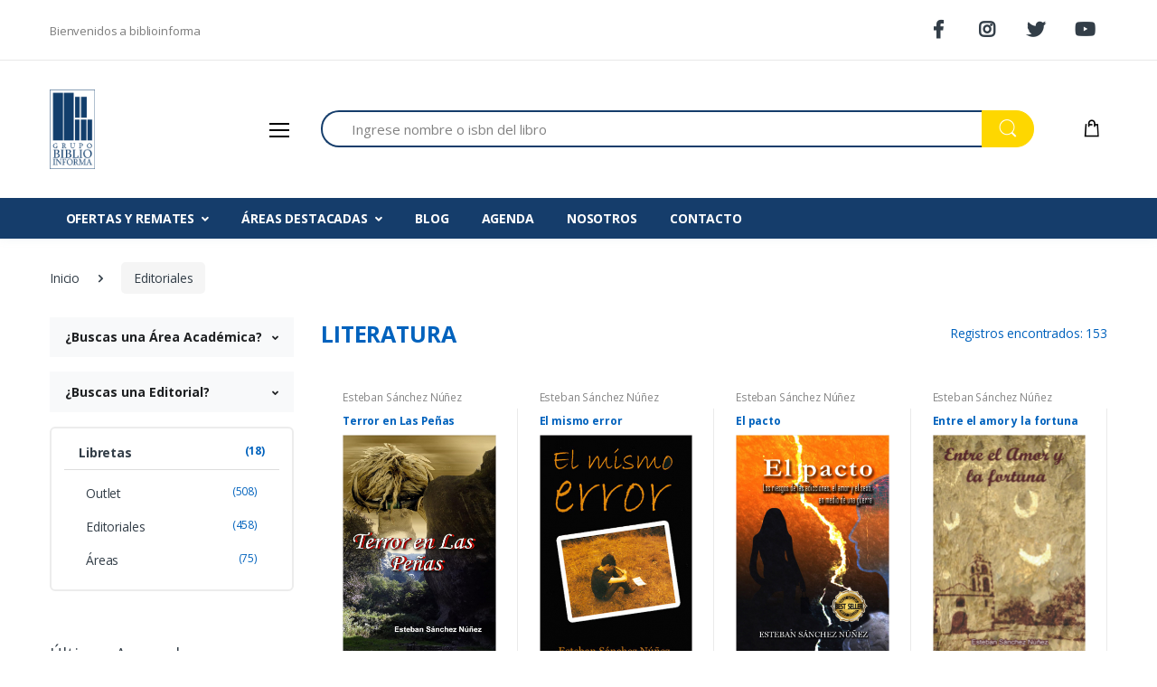

--- FILE ---
content_type: text/html; charset=UTF-8
request_url: https://biblioinforma.com/areas/10/LITERATURA
body_size: 28703
content:

<!DOCTYPE html>
<html lang="en">
<head>
    <title>LITERATURA | Biblioinforma</title>
    <meta charset="utf-8">
    <meta name="viewport" content="width=device-width, initial-scale=1, shrink-to-fit=no">
    <link rel="shortcut icon" href="../../images/ico_gbi.ico" type="image/x-icon" />
    <meta name="description" content="Nuestro principal objetivo es la importación, exportación, distribución y venta de materiales bibliográficos. Surtimos libros académicos en Inglés y Español de todas las editoriales." />
    <meta name="author" content="Grupo Biblio Informa" />
    <meta name="robots" content="index,follow" />
    <meta name="keywords" content="sibi, Grupo Biblioinforma, libros, librerias mexico, bookstores mexico, venta de libros, libros de medicina, administracion, tecnicos, cientificos, ingenieria, educacion, economia, arquitectura." />

    <meta itemprop="name" content="Grupo Biblioinforma"/>
    <meta itemprop="description" content="Nuestro principal objetivo es la importación, exportación, distribución y venta de materiales bibliográficos. Surtimos libros académicos en Inglés y Español de todas las editoriales."/>
    <meta itemprop="audience" content="male"/>
    <meta itemprop="audience" content="female"/>
    <meta itemprop="image" content="https://biblioinforma.com/images/assets/global/"/> 
    <meta itemprop="alternativeHeadline" content="sibi, Grupo Biblioinforma, libros, librerias mexico, bookstores mexico, venta de libros, libros de medicina, administracion, tecnicos, cientificos, ingenieria, educacion, economia, arquitectura."/>

    <meta name="twitter:card" content="Article"/>
    <meta name="twitter:site" content="@Biblioinforma>"/>
    <meta name="twitter:title" content="Contacto | Grupo Biblioinforma"/>
    <meta name="twitter:description" content="Nuestro principal objetivo es la importación, exportación, distribución y venta de materiales bibliográficos. Surtimos libros académicos en Inglés y Español de todas las editoriales."/>
    <meta name="twitter:creator" content="Grupo Biblioinforma"/>
    <meta name="twitter:image" content="https://biblioinforma.com/images/assets/global/"/> 
    <meta name="twitter:url" content="https://biblioinforma.com/areas/10/LITERATURA"/>
    <meta name="twitter:image:src" content="https://biblioinforma.com/images/assets/global/"/>

    <meta property="og:title" content="Grupo Biblioinforma"/>
    <meta property="og:type" content="article" /> 
    <meta property="og:url" content="https://biblioinforma.com/areas/10/LITERATURA"/>
    <meta property="og:image" content="https://biblioinforma.com/images/assets/global/"/>
    <meta property="og:description" content="Nuestro principal objetivo es la importación, exportación, distribución y venta de materiales bibliográficos. Surtimos libros académicos en Inglés y Español de todas las editoriales."/>
    <meta property="og:site_name" content="Grupo Bibioinforma, i.e. Moz" />

    <link href="https://fonts.googleapis.com/css?family=Open+Sans:300,300i,400,400i,600,600i,700,700i,800,800i&display=swap" rel="stylesheet">
    <link rel="stylesheet" href="../../assets/vendor/font-awesome/css/fontawesome-all.min.css">
    <link rel="stylesheet" href="../../assets/css/font-electro.css">
    <link rel="stylesheet" href="../../assets/vendor/animate.css/animate.min.css">
    <link rel="stylesheet" href="../../assets/vendor/hs-megamenu/src/hs.megamenu.css">
    <link rel="stylesheet" href="../../assets/vendor/ion-rangeslider/css/ion.rangeSlider.css">
    <link rel="stylesheet" href="../../assets/vendor/malihu-custom-scrollbar-plugin/jquery.mCustomScrollbar.css">
    <link rel="stylesheet" href="../../assets/vendor/fancybox/jquery.fancybox.css">
    <link rel="stylesheet" href="../../assets/vendor/slick-carousel/slick/slick.css">
    <link rel="stylesheet" href="../../assets/vendor/bootstrap-select/dist/css/bootstrap-select.min.css">
    <link rel="stylesheet" href="../../assets/css/theme.css">
    <script type='text/javascript' src='https://platform-api.sharethis.com/js/sharethis.js#property=67ad1850d1d9c700125f384a&product=inline-share-buttons' async='async'></script>
    <style>
        .text-center{text-align: center !important;}
    </style>
</head>
<body>
            <header id="header" class="u-header u-header-left-aligned-nav">
            <div class="u-header__section">
                <!-- Topbar -->
                <div class="u-header-topbar py-2 d-none d-xl-block">
                    <div class="container">
                        <div class="d-flex align-items-center">
                            <div class="topbar-left">
                                <a href="#" class="text-gray-110 font-size-13 u-header-topbar__nav-link">Bienvenidos a biblioinforma</a>
                            </div>
                            <div class="topbar-right ml-auto">
                                <ul class="list-inline mb-0">
                                    <li class="list-inline-item mr-0">
                                        <a class="btn font-size-20 btn-icon btn-soft-dark btn-bg-transparent rounded-circle" href="https://www.facebook.com/GrupoBiblioinforma/">
                                            <span class="fab fa-facebook-f btn-icon__inner"></span>
                                        </a>
                                    </li>
                                    <li class="list-inline-item mr-0">
                                        <a class="btn font-size-20 btn-icon btn-soft-dark btn-bg-transparent rounded-circle" href="https://www.instagram.com/Biblioinforma/">
                                            <span class="fab fa-instagram btn-icon__inner"></span>
                                        </a>
                                    </li>
                                    <li class="list-inline-item mr-0">
                                        <a class="btn font-size-20 btn-icon btn-soft-dark btn-bg-transparent rounded-circle" href="https://twitter.com/biblioinforma">
                                            <span class="fab fa-twitter btn-icon__inner"></span>
                                        </a>
                                    </li>
                                    <li class="list-inline-item mr-0">
                                        <a class="btn font-size-20 btn-icon btn-soft-dark btn-bg-transparent rounded-circle" href="https://www.youtube.com/channel/UCDpsXltuIKEKLb6SvQXca0A">
                                            <span class="fab fa-youtube btn-icon__inner"></span>
                                        </a>
                                    </li>
                                </ul>
                            </div>
                        </div>
                    </div>
                </div>
                <div class="py-2 py-xl-5 bg-primary-down-lg">
                    <div class="container my-0dot5 my-xl-0">
                        <div class="row align-items-center">
                            <div class="col-auto">
                                <nav class="navbar navbar-expand u-header__navbar py-0 justify-content-xl-between max-width-270 min-width-270">
                                    <a class="order-1 order-xl-0 navbar-brand u-header__navbar-brand u-header__navbar-brand-center" href="https://biblioinforma.com/" aria-label="Biblioinforma">
                                        <div ><img src="https://biblioinforma.com/images/logo.png" width="50" alt="#BiblioInforma"></div>
                                    </a>
                                    <button id="sidebarHeaderInvokerMenu" type="button" class="navbar-toggler d-block btn u-hamburger mr-3 mr-xl-0"
                                        aria-controls="sidebarHeader"
                                        aria-haspopup="true"
                                        aria-expanded="false"
                                        data-unfold-event="click"
                                        data-unfold-hide-on-scroll="false"
                                        data-unfold-target="#sidebarHeader1"
                                        data-unfold-type="css-animation"
                                        data-unfold-animation-in="fadeInLeft"
                                        data-unfold-animation-out="fadeOutLeft"
                                        data-unfold-duration="500">
                                        <span id="hamburgerTriggerMenu" class="u-hamburger__box"><span class="u-hamburger__inner"></span> </span>
                                    </button>
                                </nav>
                                <aside id="sidebarHeader1" class="u-sidebar u-sidebar--left" aria-labelledby="sidebarHeaderInvokerMenu">
                                    <div class="u-sidebar__scroller">
                                        <div class="u-sidebar__container">
                                            <div class="u-header-sidebar__footer-offset pb-0">
                                                <div class="position-absolute top-0 right-0 z-index-2 pt-4 pr-7">
                                                    <button type="button" class="close ml-auto"
                                                        aria-controls="sidebarHeader"
                                                        aria-haspopup="true"
                                                        aria-expanded="false"
                                                        data-unfold-event="click"
                                                        data-unfold-hide-on-scroll="false"
                                                        data-unfold-target="#sidebarHeader1"
                                                        data-unfold-type="css-animation"
                                                        data-unfold-animation-in="fadeInLeft"
                                                        data-unfold-animation-out="fadeOutLeft"
                                                        data-unfold-duration="500">
                                                        <span aria-hidden="true"><i class="ec ec-close-remove text-gray-90 font-size-20"></i></span>
                                                    </button>
                                                </div>
                                                <!-- End Toggle Button -->
                                                <!-- Sidebar slider Nav -->
                                                <div class="js-scrollbar u-sidebar__body">
                                                    <div id="headerSidebarContent" class="u-sidebar__content u-header-sidebar__content">
                                                        <a class="d-flex ml-0 navbar-brand u-header__navbar-brand u-header__navbar-brand-vertical" href="https://biblioinforma.com/" aria-label="BIBLIOINFORMA">
                                                            <h4>BIBLIOINFORMA</h4>
                                                        </a>
                                                        <ul id="headerSidebarList" class="u-header-collapse__nav">
                                                            <li><a class="u-header-collapse__nav-link" href="https://biblioinforma.com/areas/index.html"  role="button" aria-expanded="false"><b>ÁREAS</b></a></li>
                                                            <li><a class="u-header-collapse__nav-link" href="https://biblioinforma.com/editoriales/index.html"  role="button" aria-expanded="false"><b>EDITORIALES</b></a></li>
                                                            <li><a class="u-header-collapse__nav-link" href="https://biblioinforma.com/ofertas/index.html"  role="button" aria-expanded="false">Ofertas</a></li>
                                                            <li><a class="u-header-collapse__nav-link" href="https://biblioinforma.com/agenda/index.html" role="button" aria-expanded="false" >Agenda</a></li>
                                                            <li><a class="u-header-collapse__nav-link" href="https://biblioinforma.com/blog/index.html" role="button" aria-expanded="false">Blog</a></li>
                                                            <li><a class="u-header-collapse__nav-link" href="https://biblioinforma.com/nosotros/index.html" role="button" aria-expanded="false">Nosotros</a></li>
                                                            <li><a class="u-header-collapse__nav-link" href="https://biblioinforma.com/contacto/index.html" ole="button" aria-expanded="false">Contacto</a></li>
                                                        </ul>
                                                    </div>
                                                </div>
                                            </div>
                                        </div>
                                    </div>
                                </aside>
                            </div>
                            <div class="col d-none d-xl-block">
                                <form class="js-focus-state" method="get" action="https://biblioinforma.com/resultados/ ">
                                    <label class="sr-only" for="searchproduct">Search</label>
                                    <div class="input-group">
                                        <input type="text" class="form-control py-2 pl-5 font-size-15 border-right-0 height-40 border-width-2 rounded-left-pill border-csi" name="search" autocomplete="on" placeholder="Ingrese nombre o isbn del libro" aria-label="Search for Products" aria-describedby="Ingres Nombre o isbn del libro" required>
                                        <div class="input-group-append">
                                            <button class="btn btn-primary height-40 py-2 px-3 rounded-right-pill" id="searchProduct1" type="submit" >
                                                <span class="ec ec-search font-size-24 color-white"></span>
                                            </button>
                                        </div>
                                    </div>
                                </form>
                            </div>
                            <div class="col col-xl-auto text-right text-xl-left pl-0 pl-xl-3 position-static">
                                <div class="d-inline-flex">
                                    <ul class="d-flex list-unstyled mb-0 align-items-center">
                                        <li class="col d-xl-none px-2 px-sm-3 position-static">
                                            <a id="searchClassicInvoker" class="font-size-22 text-gray-90 text-lh-1 btn-text-secondary" href="javascript:;" role="button"
                                                data-toggle="tooltip"
                                                data-placement="top"
                                                title="Search"
                                                aria-controls="searchClassic"
                                                aria-haspopup="true"
                                                aria-expanded="false"
                                                data-unfold-target="#searchClassic"
                                                data-unfold-type="css-animation"
                                                data-unfold-duration="300"
                                                data-unfold-delay="300"
                                                data-unfold-hide-on-scroll="true"
                                                data-unfold-animation-in="slideInUp"
                                                data-unfold-animation-out="fadeOut">
                                                <span class="ec ec-search"></span>
                                            </a>
                                            <div id="searchClassic" class="dropdown-menu dropdown-unfold dropdown-menu-right left-0 mx-2" aria-labelledby="searchClassicInvoker">
                                                <form class="js-focus-state input-group px-3" method="get" action="https://biblioinforma.com/resultados/ ">
                                                    <input class="form-control" type="search" name="search" placeholder="Ingrese nombre o isbn del libro">
                                                    <div class="input-group-append">
                                                        <button class="btn btn-primary px-3" id="searchProduct1" type="submit">
                                                            <i class="font-size-18 ec ec-search"></i>
                                                        </button>
                                                    </div>
                                                </form>
                                            </div>
                                        </li>
                                        <li class="col pr-xl-0 px-2 px-sm-3">
                                            <form target="paypal" action="https://www.paypal.com/cgi-bin/webscr" method="post">
                                                <input type="hidden" name="cmd" value="_cart"/>
                                                <input type="hidden" name="business" value="paypal@biblioinforma.com"/>
                                                <button style="border: none; background-color: transparent;" id="paypal" name="submit0" class="none"><i class='font-size-22 ec ec-shopping-bag'></i></button>
                                                <input type="hidden" name="display" value="1"/>
                                            </form>
                                        </li>
                                    </ul>
                                </div>
                            </div>
                        </div>
                    </div>
                </div>
                <div class="d-none d-xl-block bg-primary">
                    <div class="container">
                        <div class="min-height-45">
                            <nav class="js-mega-menu navbar navbar-expand-md u-header__navbar u-header__navbar--wide u-header__navbar--no-space">
                                <div id="navBar" class="collapse navbar-collapse u-header__navbar-collapse">
                                    <ul class="navbar-nav u-header__navbar-nav">
                                        
                                        <li class="nav-item hs-has-mega-menu u-header__nav-item" data-event="hover" data-animation-in="slideInUp" data-animation-out="fadeOut">
                                            <a id="TVMegaMenu" class="nav-link u-header__nav-link u-header__nav-link-toggle" href="javascript:;" aria-haspopup="true" aria-expanded="false">OFERTAS Y REMATES</a>
                                            <div class="hs-mega-menu w-100 u-header__sub-menu" aria-labelledby="TVMegaMenu">
                                                <div class="row u-header__mega-menu-wrapper">
                                                    <div class="col-md-4">
                                                        <span class="u-header__sub-menu-title">Ofertas y Remates</span>
                                                        <ul class="u-header__sub-menu-nav-group mb-3">
                                                                                                                        <li><a href="https://biblioinforma.com/2337/CURSO-DE-LENGUA-BUE-(UITOTO)-KAI-MURUI-UAI-YOFUERABE" class="nav-link u-header__sub-menu-nav-link">CURSO DE LENGUA BUE (UITOTO) KAI MURUI UAI YOFUERABE</a></li>
                                                                                                                        <li><a href="https://biblioinforma.com/2265/CONTRAINTERROGATORIO,-EL-:-COMO-ARMAR-FUNDAMENTAL-EN-EL-JUZGAMIENTO" class="nav-link u-header__sub-menu-nav-link">CONTRAINTERROGATORIO, EL : COMO ARMAR FUNDAMENTAL EN EL JUZGAMIENTO</a></li>
                                                                                                                        <li><a href="https://biblioinforma.com/2287/CORPORACION-2020" class="nav-link u-header__sub-menu-nav-link">CORPORACION 2020</a></li>
                                                                                                                        <li><a href="https://biblioinforma.com/2353/EL-DECLIVE-DE-LA-INSTITUCION-" class="nav-link u-header__sub-menu-nav-link">EL DECLIVE DE LA INSTITUCION </a></li>
                                                                                                                        <li><a href="https://biblioinforma.com/2257/CONTABILIDAD-PARA-ABOGADOS" class="nav-link u-header__sub-menu-nav-link">CONTABILIDAD PARA ABOGADOS</a></li>
                                                                                                                        <li><a href="https://biblioinforma.com/2274/EL-CONTROL-DE-GARANTIAS--EN-EL-PROCESO-PENAL-" class="nav-link u-header__sub-menu-nav-link">EL CONTROL DE GARANTIAS  EN EL PROCESO PENAL </a></li>
                                                                                                                        <li><a href="https://biblioinforma.com/2189/COMO-ESCRIBIR-ARTICULOS-CIENTIFICOS" class="nav-link u-header__sub-menu-nav-link">COMO ESCRIBIR ARTICULOS CIENTIFICOS</a></li>
                                                                                                                        <li><a href="https://biblioinforma.com/2365/DELITOS-CONTRA-LAS-PERSONAS-Y-BIENES-PROTEGIDOS-POR-EL-DERECHO-INTERNACIONAL-HUMANITARIO-CONFORME-CON-EL-NUEVO-CODIGO-PENAL" class="nav-link u-header__sub-menu-nav-link">DELITOS CONTRA LAS PERSONAS Y BIENES PROTEGIDOS POR EL DERECHO INTERNACIONAL HUMANITARIO CONFORME CON EL NUEVO CODIGO PENAL</a></li>
                                                                                                                        <li><a href="https://biblioinforma.com/2302/CREACION-AUDIOVISUAL-DEL-ACONTECIMINETO" class="nav-link u-header__sub-menu-nav-link">CREACION AUDIOVISUAL DEL ACONTECIMINETO</a></li>
                                                                                                                        <li><a href="https://biblioinforma.com/2341/DANZA-HOSTIL.-PODERES-SUBNACIONALES-Y-ESTADO-CENTRAL-EN-BOLIVIA-Y-PERU-" class="nav-link u-header__sub-menu-nav-link">DANZA HOSTIL. PODERES SUBNACIONALES Y ESTADO CENTRAL EN BOLIVIA Y PERU </a></li>
                                                                                                                        
                                                            <li><a href="https://biblioinforma.com/ofertas/index.php" class="nav-link u-header__sub-menu-nav-link"><h5 class="text-blue">Ver Todas la Ofertas</h5></a></li>
                                                        </ul>
                                                    </div>
                                                    <div class="col-md-8">
                                                                                                                <a href="https://biblioinforma.com/2035/ALGUIEN-SOÑARA-CON-NOSOTROS" class="d-block mb-3" style="float: left !important; display:block;min-width: 160px; max-width: 160px; max-height: 250px !important;min-height: 250px !important;">
                                                            <img class="img-fluid" src="https://biblioinforma.com/images/assets/covers/book-CIA2beEnd.jpg " alt="ALGUIEN SOÑARA CON NOSOTROS | Biblioinforma" width="160">
                                                        </a>
                                                                                                                <a href="https://biblioinforma.com/2466/T-Rex-(All-About-Dinosaurs)" class="d-block mb-3" style="float: left !important; display:block;min-width: 160px; max-width: 160px; max-height: 250px !important;min-height: 250px !important;">
                                                            <img class="img-fluid" src="https://biblioinforma.com/images/assets/covers/book-9781786370419.jpg " alt="T-Rex (All About Dinosaurs) | Biblioinforma" width="160">
                                                        </a>
                                                                                                                <a href="https://biblioinforma.com/2353/EL-DECLIVE-DE-LA-INSTITUCION-" class="d-block mb-3" style="float: left !important; display:block;min-width: 160px; max-width: 160px; max-height: 250px !important;min-height: 250px !important;">
                                                            <img class="img-fluid" src="https://biblioinforma.com/images/assets/covers/book-9788497840873.jpg " alt="EL DECLIVE DE LA INSTITUCION  | Biblioinforma" width="160">
                                                        </a>
                                                                                                                <a href="https://biblioinforma.com/2738/Veranda-A-Passion-for-Living:-Houses-of-Style-and-Inspiration" class="d-block mb-3" style="float: left !important; display:block;min-width: 160px; max-width: 160px; max-height: 250px !important;min-height: 250px !important;">
                                                            <img class="img-fluid" src="https://biblioinforma.com/images/assets/covers/book-9781618371355.jpg " alt="Veranda A Passion for Living: Houses of Style and Inspiration | Biblioinforma" width="160">
                                                        </a>
                                                                                                                <a href="https://biblioinforma.com/2294/CORTOMETRAJE" class="d-block mb-3" style="float: left !important; display:block;min-width: 160px; max-width: 160px; max-height: 250px !important;min-height: 250px !important;">
                                                            <img class="img-fluid" src="https://biblioinforma.com/images/assets/covers/book-9786124528064.jpg " alt="CORTOMETRAJE | Biblioinforma" width="160">
                                                        </a>
                                                                                                                <a href="https://biblioinforma.com/2108/ATAPUMA.-EL-ENCUENTRO-DE-LOS-HIJOS-DEL-SOL" class="d-block mb-3" style="float: left !important; display:block;min-width: 160px; max-width: 160px; max-height: 250px !important;min-height: 250px !important;">
                                                            <img class="img-fluid" src="https://biblioinforma.com/images/assets/covers/book-9789588743868.jpg " alt="ATAPUMA. EL ENCUENTRO DE LOS HIJOS DEL SOL | Biblioinforma" width="160">
                                                        </a>
                                                                                                                <a href="https://biblioinforma.com/2137/EL-CAMINO-DE-LA-CRONICA" class="d-block mb-3" style="float: left !important; display:block;min-width: 160px; max-width: 160px; max-height: 250px !important;min-height: 250px !important;">
                                                            <img class="img-fluid" src="https://biblioinforma.com/images/assets/covers/book-9789587417791.jpg " alt="EL CAMINO DE LA CRONICA | Biblioinforma" width="160">
                                                        </a>
                                                                                                                <a href="https://biblioinforma.com/2233/CONOCIMIENTO-DESDE-ADENTRO.-LOS-AFROSUDAMERICANOS-HABLAN-DE-SUS-PUEBLOS-Y-SUS-HISTORIAS" class="d-block mb-3" style="float: left !important; display:block;min-width: 160px; max-width: 160px; max-height: 250px !important;min-height: 250px !important;">
                                                            <img class="img-fluid" src="https://biblioinforma.com/images/assets/covers/book-9789587321166.jpg " alt="CONOCIMIENTO DESDE ADENTRO. LOS AFROSUDAMERICANOS HABLAN DE SUS PUEBLOS Y SUS HISTORIAS | Biblioinforma" width="160">
                                                        </a>
                                                                                                                <a href="https://biblioinforma.com/2772/Domina-ChatGPT-en-3-días" class="d-block mb-3" style="float: left !important; display:block;min-width: 160px; max-width: 160px; max-height: 250px !important;min-height: 250px !important;">
                                                            <img class="img-fluid" src="https://biblioinforma.com/images/assets/covers/book-9788426739995.jpg " alt="Domina ChatGPT en 3 días | Biblioinforma" width="160">
                                                        </a>
                                                                                                                <a href="https://biblioinforma.com/2309/CRISIS-Y-TRANSFORMACIONES-DEL-MUNDO-DEL-CAFE" class="d-block mb-3" style="float: left !important; display:block;min-width: 160px; max-width: 160px; max-height: 250px !important;min-height: 250px !important;">
                                                            <img class="img-fluid" src="https://biblioinforma.com/images/assets/covers/book-9789587165227.jpg " alt="CRISIS Y TRANSFORMACIONES DEL MUNDO DEL CAFE | Biblioinforma" width="160">
                                                        </a>
                                                         
                                                    </div>
                                                </div>
                                            </div>
                                        </li>
                                        <li class="nav-item hs-has-mega-menu u-header__nav-item" data-event="hover" data-animation-in="slideInUp" data-animation-out="fadeOut">
                                            <a id="smartphonesMegaMenu" class="nav-link u-header__nav-link u-header__nav-link-toggle" href="javascript:;" aria-haspopup="true" aria-expanded="false">ÁREAS DESTACADAS</a>
                                            <div class="hs-mega-menu w-100 u-header__sub-menu" aria-labelledby="smartphonesMegaMenu">
                                                <div class="row u-header__mega-menu-wrapper">
                                                    <div class="col-md-8">
                                                        <div class="row">
                                                            <div class="col-md-4">
                                                                <span class="u-header__sub-menu-title">Areas Destacadas</span>
                                                                <ul class="u-header__sub-menu-nav-group mb-3">
                                                                                                                                        <li>
                                                                        <a href="https://biblioinforma.com/categorias/14/ADMINISTRACION" class="nav-link u-header__sub-menu-nav-link">
                                                                            ADMINISTRACION                                                                        </a>
                                                                    </li>
                                                                                                                                        <li>
                                                                        <a href="https://biblioinforma.com/categorias/35/AGRICULTURA" class="nav-link u-header__sub-menu-nav-link">
                                                                            AGRICULTURA                                                                        </a>
                                                                    </li>
                                                                                                                                        <li>
                                                                        <a href="https://biblioinforma.com/categorias/46/AGRONOMIA-" class="nav-link u-header__sub-menu-nav-link">
                                                                            AGRONOMIA                                                                         </a>
                                                                    </li>
                                                                                                                                        <li>
                                                                        <a href="https://biblioinforma.com/categorias/5/ALIMENTO" class="nav-link u-header__sub-menu-nav-link">
                                                                            ALIMENTO                                                                        </a>
                                                                    </li>
                                                                                                                                        <li>
                                                                        <a href="https://biblioinforma.com/categorias/26/ANTROPOLOGIA" class="nav-link u-header__sub-menu-nav-link">
                                                                            ANTROPOLOGIA                                                                        </a>
                                                                    </li>
                                                                                                                                        <li>
                                                                        <a href="https://biblioinforma.com/categorias/20/ARQUITECTURA" class="nav-link u-header__sub-menu-nav-link">
                                                                            ARQUITECTURA                                                                        </a>
                                                                    </li>
                                                                                                                                        <li>
                                                                        <a href="https://biblioinforma.com/categorias/3/ARTE" class="nav-link u-header__sub-menu-nav-link">
                                                                            ARTE                                                                        </a>
                                                                    </li>
                                                                                                                                        <li>
                                                                        <a href="https://biblioinforma.com/categorias/62/ASTRONOMIA" class="nav-link u-header__sub-menu-nav-link">
                                                                            ASTRONOMIA                                                                        </a>
                                                                    </li>
                                                                                                                                        <li>
                                                                        <a href="https://biblioinforma.com/categorias/37/AUDITORÍA" class="nav-link u-header__sub-menu-nav-link">
                                                                            AUDITORÍA                                                                        </a>
                                                                    </li>
                                                                                                                                        <li>
                                                                        <a href="https://biblioinforma.com/categorias/13/BIOLOGIA" class="nav-link u-header__sub-menu-nav-link">
                                                                            BIOLOGIA                                                                        </a>
                                                                    </li>
                                                                                                                                        <li>
                                                                        <a href="https://biblioinforma.com/categorias/36/CIENCIAS-NATURALES" class="nav-link u-header__sub-menu-nav-link">
                                                                            CIENCIAS NATURALES                                                                        </a>
                                                                    </li>
                                                                                                                                        <li>
                                                                        <a href="https://biblioinforma.com/categorias/32/CIENCIAS-SOCIALES" class="nav-link u-header__sub-menu-nav-link">
                                                                            CIENCIAS SOCIALES                                                                        </a>
                                                                    </li>
                                                                                                                                        <li>
                                                                        <a href="https://biblioinforma.com/categorias/54/COMICS" class="nav-link u-header__sub-menu-nav-link">
                                                                            COMICS                                                                        </a>
                                                                    </li>
                                                                                                                                        <li>
                                                                        <a href="https://biblioinforma.com/categorias/22/COMPUTACION" class="nav-link u-header__sub-menu-nav-link">
                                                                            COMPUTACION                                                                        </a>
                                                                    </li>
                                                                                                                                    </ul>
                                                            </div>
                                                            <div class="col-md-4">
                                                                <span class="u-header__sub-menu-title"></span>
                                                                <ul class="u-header__sub-menu-nav-group mb-3">
                                                                                                                                        <li><a href="https://biblioinforma.com/categorias/50/COMUNICACIONES" class="nav-link u-header__sub-menu-nav-link">
                                                                        COMUNICACIONES                                                                        </a>
                                                                    </li>
                                                                                                                                        <li><a href="https://biblioinforma.com/categorias/16/CONTABILIDAD" class="nav-link u-header__sub-menu-nav-link">
                                                                        CONTABILIDAD                                                                        </a>
                                                                    </li>
                                                                                                                                        <li><a href="https://biblioinforma.com/categorias/19/CRIMINOLOGIA" class="nav-link u-header__sub-menu-nav-link">
                                                                        CRIMINOLOGIA                                                                        </a>
                                                                    </li>
                                                                                                                                        <li><a href="https://biblioinforma.com/categorias/29/DEPORTE" class="nav-link u-header__sub-menu-nav-link">
                                                                        DEPORTE                                                                        </a>
                                                                    </li>
                                                                                                                                        <li><a href="https://biblioinforma.com/categorias/48/DERECHO" class="nav-link u-header__sub-menu-nav-link">
                                                                        DERECHO                                                                        </a>
                                                                    </li>
                                                                                                                                        <li><a href="https://biblioinforma.com/categorias/2/DISEÑO" class="nav-link u-header__sub-menu-nav-link">
                                                                        DISEÑO                                                                        </a>
                                                                    </li>
                                                                                                                                        <li><a href="https://biblioinforma.com/categorias/41/ECOLOGÍA-Y-MEDIO-AMBIENTE-" class="nav-link u-header__sub-menu-nav-link">
                                                                        ECOLOGÍA Y MEDIO AMBIENTE                                                                         </a>
                                                                    </li>
                                                                                                                                        <li><a href="https://biblioinforma.com/categorias/21/ECONOMIA-Y-FINANZAS" class="nav-link u-header__sub-menu-nav-link">
                                                                        ECONOMIA Y FINANZAS                                                                        </a>
                                                                    </li>
                                                                                                                                        <li><a href="https://biblioinforma.com/categorias/17/EDUCACION" class="nav-link u-header__sub-menu-nav-link">
                                                                        EDUCACION                                                                        </a>
                                                                    </li>
                                                                                                                                        <li><a href="https://biblioinforma.com/categorias/34/ENFERMERIA" class="nav-link u-header__sub-menu-nav-link">
                                                                        ENFERMERIA                                                                        </a>
                                                                    </li>
                                                                                                                                        <li><a href="https://biblioinforma.com/categorias/44/ESTADÍSTICA" class="nav-link u-header__sub-menu-nav-link">
                                                                        ESTADÍSTICA                                                                        </a>
                                                                    </li>
                                                                                                                                        <li><a href="https://biblioinforma.com/categorias/60/FILOSOFIA" class="nav-link u-header__sub-menu-nav-link">
                                                                        FILOSOFIA                                                                        </a>
                                                                    </li>
                                                                                                                                        <li><a href="https://biblioinforma.com/categorias/27/FISICA" class="nav-link u-header__sub-menu-nav-link">
                                                                        FISICA                                                                        </a>
                                                                    </li>
                                                                                                                                        <li><a href="https://biblioinforma.com/categorias/51/GASTRONOMÍA" class="nav-link u-header__sub-menu-nav-link">
                                                                        GASTRONOMÍA                                                                        </a>
                                                                    </li>
                                                                                                                                    </ul>
                                                            </div>
                                                        </div>
                                                    </div>
                                                    <div class="col-md-4">
                                                                                                                <a href="https://biblioinforma.com/2335/LA-CULTURA-ORGANIZACIONAL-Y-SU-IMPACTO-EN-LA-GESTION-EMPRESA" class="d-block">
                                                            <img class="img-fluid" src="https://biblioinforma.com/images/assets/covers/book-9789972453526.jpg" alt="Image Description" style="float: left !important; display:block;min-width: 160px; max-width: 160px; max-height: 250px; min-height: 250px;">
                                                        </a>
                                                                                                            <a href="https://biblioinforma.com/2856/Arduino.-Proyectos-prácticos" class="d-block">
                                                            <img class="img-fluid" src="https://biblioinforma.com/images/assets/covers/book-9789587928129.jpg" alt="Image Description" style="float: left !important; display:block;min-width: 160px; max-width: 160px; max-height: 250px; min-height: 250px;">
                                                        </a>
                                                                                                            <a href="https://biblioinforma.com/2244/CONSTRUCCION-Y-CONSERVACION-DE-VIAS" class="d-block">
                                                            <img class="img-fluid" src="https://biblioinforma.com/images/assets/covers/book-9789588060859.jpg" alt="Image Description" style="float: left !important; display:block;min-width: 160px; max-width: 160px; max-height: 250px; min-height: 250px;">
                                                        </a>
                                                                                                            <a href="https://biblioinforma.com/2513/Advances-in-ensuring-the-microbiological-safety-of-fresh-produce" class="d-block">
                                                            <img class="img-fluid" src="https://biblioinforma.com/images/assets/covers/book-9781801462686.jpg" alt="Image Description" style="float: left !important; display:block;min-width: 160px; max-width: 160px; max-height: 250px; min-height: 250px;">
                                                        </a>
                                                                                                        </div>
                                                </div>
                                            </div>
                                        </li>
                                        <li class="nav-item u-header__nav-item" data-event="hover" data-animation-in="slideInUp" data-animation-out="fadeOut">
                                            <a id="laptopsdesktopsMegaMenu" class="nav-link u-header__nav-link" href="https://biblioinforma.com/blog/index.html" aria-haspopup="true" aria-expanded="false">BLOG
                                            </a>
                                        </li>
                                        <li class="nav-item u-header__nav-item" data-event="hover" data-animation-in="slideInUp" data-animation-out="fadeOut">
                                            <a id="laptopsdesktopsMegaMenu" class="nav-link u-header__nav-link" href="https://biblioinforma.com/agenda/index.html" aria-haspopup="true" aria-expanded="false">AGENDA</a>
                                        </li>
                                        <li class="nav-item u-header__nav-item" data-event="hover" data-animation-in="slideInUp" data-animation-out="fadeOut">
                                            <a id="laptopsdesktopsMegaMenu" class="nav-link u-header__nav-link" href="https://biblioinforma.com/nosotros/index.html" aria-haspopup="true" aria-expanded="false">NOSOTROS</a>
                                        </li>
                                        <li class="nav-item u-header__nav-item" data-event="hover" data-animation-in="slideInUp" data-animation-out="fadeOut">
                                            <a id="laptopsdesktopsMegaMenu" class="nav-link u-header__nav-link" href="https://biblioinforma.com/contacto/index.html" aria-haspopup="true" aria-expanded="false">CONTACTO</a>
                                        </li>
                                    </ul>
                                </div>
                            </nav>
                        </div>
                    </div>
                </div>
            </div>
        </header>    <main id="content" role="main">
        <div class="bg-gray-13 bg-md-transparent">
            <div class="container">
                <div class="my-md-3">
                    <nav aria-label="breadcrumb">
                        <ol class="breadcrumb mb-3 flex-nowrap flex-xl-wrap overflow-auto overflow-xl-visble">
                            <li class="breadcrumb-item flex-shrink-0 flex-xl-shrink-1"><a href="https://biblioinforma.com/">Inicio</a></li>
                            <li class="breadcrumb-item flex-shrink-0 flex-xl-shrink-1"><a href="https://biblioinforma.com/editoriales/index.html">Editoriales</a></li>
                            
                        </ol>
                    </nav>
                </div>
            </div>
        </div>
        <div class="container">
            <div class="row mb-8">
                <div class="d-none d-xl-block col-xl-3 col-wd-2gdot5">
                                                                            <select class="form-control selectpicker mb-3" data-live-search="true" onchange="location = this.value">
                              <option selected>¿Buscas una Área Académica?</option>
                                                            <option value="https://biblioinforma.com/categorias/14/ADMINISTRACION">ADMINISTRACION</option>
                                                            <option value="https://biblioinforma.com/categorias/35/AGRICULTURA">AGRICULTURA</option>
                                                            <option value="https://biblioinforma.com/categorias/46/AGRONOMIA-">AGRONOMIA </option>
                                                            <option value="https://biblioinforma.com/categorias/5/ALIMENTO">ALIMENTO</option>
                                                            <option value="https://biblioinforma.com/categorias/26/ANTROPOLOGIA">ANTROPOLOGIA</option>
                                                            <option value="https://biblioinforma.com/categorias/20/ARQUITECTURA">ARQUITECTURA</option>
                                                            <option value="https://biblioinforma.com/categorias/3/ARTE">ARTE</option>
                                                            <option value="https://biblioinforma.com/categorias/62/ASTRONOMIA">ASTRONOMIA</option>
                                                            <option value="https://biblioinforma.com/categorias/37/AUDITORÍA">AUDITORÍA</option>
                                                            <option value="https://biblioinforma.com/categorias/13/BIOLOGIA">BIOLOGIA</option>
                                                            <option value="https://biblioinforma.com/categorias/36/CIENCIAS-NATURALES">CIENCIAS NATURALES</option>
                                                            <option value="https://biblioinforma.com/categorias/32/CIENCIAS-SOCIALES">CIENCIAS SOCIALES</option>
                                                            <option value="https://biblioinforma.com/categorias/54/COMICS">COMICS</option>
                                                            <option value="https://biblioinforma.com/categorias/22/COMPUTACION">COMPUTACION</option>
                                                            <option value="https://biblioinforma.com/categorias/50/COMUNICACIONES">COMUNICACIONES</option>
                                                            <option value="https://biblioinforma.com/categorias/16/CONTABILIDAD">CONTABILIDAD</option>
                                                            <option value="https://biblioinforma.com/categorias/19/CRIMINOLOGIA">CRIMINOLOGIA</option>
                                                            <option value="https://biblioinforma.com/categorias/29/DEPORTE">DEPORTE</option>
                                                            <option value="https://biblioinforma.com/categorias/48/DERECHO">DERECHO</option>
                                                            <option value="https://biblioinforma.com/categorias/2/DISEÑO">DISEÑO</option>
                                                            <option value="https://biblioinforma.com/categorias/41/ECOLOGÍA-Y-MEDIO-AMBIENTE-">ECOLOGÍA Y MEDIO AMBIENTE </option>
                                                            <option value="https://biblioinforma.com/categorias/21/ECONOMIA-Y-FINANZAS">ECONOMIA Y FINANZAS</option>
                                                            <option value="https://biblioinforma.com/categorias/17/EDUCACION">EDUCACION</option>
                                                            <option value="https://biblioinforma.com/categorias/34/ENFERMERIA">ENFERMERIA</option>
                                                            <option value="https://biblioinforma.com/categorias/44/ESTADÍSTICA">ESTADÍSTICA</option>
                                                            <option value="https://biblioinforma.com/categorias/60/FILOSOFIA">FILOSOFIA</option>
                                                            <option value="https://biblioinforma.com/categorias/27/FISICA">FISICA</option>
                                                            <option value="https://biblioinforma.com/categorias/75/FOTOGRAFIA">FOTOGRAFIA</option>
                                                            <option value="https://biblioinforma.com/categorias/51/GASTRONOMÍA">GASTRONOMÍA</option>
                                                            <option value="https://biblioinforma.com/categorias/12/GEOGRAFIA">GEOGRAFIA</option>
                                                            <option value="https://biblioinforma.com/categorias/15/HISTORIA">HISTORIA</option>
                                                            <option value="https://biblioinforma.com/categorias/6/IDIOMAS">IDIOMAS</option>
                                                            <option value="https://biblioinforma.com/categorias/4/INFANTILES">INFANTILES</option>
                                                            <option value="https://biblioinforma.com/categorias/11/INGENIERIA">INGENIERIA</option>
                                                            <option value="https://biblioinforma.com/categorias/57/INGENIERIA-CIVIL">INGENIERIA CIVIL</option>
                                                            <option value="https://biblioinforma.com/categorias/56/INGENIERIA-MECANICA">INGENIERIA MECANICA</option>
                                                            <option value="https://biblioinforma.com/categorias/53/INGENIERIA-QUIMICA">INGENIERIA QUIMICA</option>
                                                            <option value="https://biblioinforma.com/categorias/43/INGENIERIA-Y-PEDAGOGÍA-">INGENIERIA Y PEDAGOGÍA </option>
                                                            <option value="https://biblioinforma.com/categorias/42/INGENIERIA-Y-SALUD-EN-EL-TRABAJO-">INGENIERIA Y SALUD EN EL TRABAJO </option>
                                                            <option value="https://biblioinforma.com/categorias/58/INGENIERIA-Y-TECNOLOGIA">INGENIERIA Y TECNOLOGIA</option>
                                                            <option value="https://biblioinforma.com/categorias/55/LIBRETAS">LIBRETAS</option>
                                                            <option value="https://biblioinforma.com/categorias/49/LIDERAZGO">LIDERAZGO</option>
                                                            <option value="https://biblioinforma.com/categorias/10/LITERATURA">LITERATURA</option>
                                                            <option value="https://biblioinforma.com/categorias/39/LOGÍSTICA">LOGÍSTICA</option>
                                                            <option value="https://biblioinforma.com/categorias/24/MATEMATICAS">MATEMATICAS</option>
                                                            <option value="https://biblioinforma.com/categorias/1/MEDICINA">MEDICINA</option>
                                                            <option value="https://biblioinforma.com/categorias/64/MEDICINA-ALTERNATIVA">MEDICINA ALTERNATIVA</option>
                                                            <option value="https://biblioinforma.com/categorias/63/MEDICINA-EN-ALIMENTOS-Y-NUTRICION">MEDICINA EN ALIMENTOS Y NUTRICION</option>
                                                            <option value="https://biblioinforma.com/categorias/40/MERCADEO-Y-VENTAS">MERCADEO Y VENTAS</option>
                                                            <option value="https://biblioinforma.com/categorias/23/MERCADOTECNIA">MERCADOTECNIA</option>
                                                            <option value="https://biblioinforma.com/categorias/77/Minilibros">Minilibros</option>
                                                            <option value="https://biblioinforma.com/categorias/7/MUSICA">MUSICA</option>
                                                            <option value="https://biblioinforma.com/categorias/47/NEGOCIOS-">NEGOCIOS </option>
                                                            <option value="https://biblioinforma.com/categorias/76/Odontología">Odontología</option>
                                                            <option value="https://biblioinforma.com/categorias/9/PEDAGOGIA">PEDAGOGIA</option>
                                                            <option value="https://biblioinforma.com/categorias/18/POLITICA">POLITICA</option>
                                                            <option value="https://biblioinforma.com/categorias/31/PSICOLOGIA">PSICOLOGIA</option>
                                                            <option value="https://biblioinforma.com/categorias/59/PSIQUIATRIA">PSIQUIATRIA</option>
                                                            <option value="https://biblioinforma.com/categorias/25/QUIMICA">QUIMICA</option>
                                                            <option value="https://biblioinforma.com/categorias/78/RELIGIÓN">RELIGIÓN</option>
                                                            <option value="https://biblioinforma.com/categorias/8/TECNOLOGIA">TECNOLOGIA</option>
                                                            <option value="https://biblioinforma.com/categorias/30/TEMPORAL">TEMPORAL</option>
                                                            <option value="https://biblioinforma.com/categorias/61/TERMODINAMICA">TERMODINAMICA</option>
                                                            <option value="https://biblioinforma.com/categorias/28/TURISMO">TURISMO</option>
                                                            <option value="https://biblioinforma.com/categorias/45/VETERINARIA-">VETERINARIA </option>
                                                            <option value="https://biblioinforma.com/categorias/74/YOGA">YOGA</option>
                                                            <option value="https://biblioinforma.com/categorias/79/ZOOLOGÍA">ZOOLOGÍA</option>
                                                          </select>
                            

                            <select class="form-control selectpicker mb-3" data-live-search="true" onchange="location = this.value">
                              <option selected>¿Buscas una Editorial?</option>
                                                            <option value="https://biblioinforma.com/editorial/422/-Acc-Art-Books"> Acc Art Books</option>
                                                            <option value="https://biblioinforma.com/editorial/419/3D-Total-Publishing">3D Total Publishing</option>
                                                            <option value="https://biblioinforma.com/editorial/225/3G-E-Learning-">3G E Learning </option>
                                                            <option value="https://biblioinforma.com/editorial/22/Aaap">Aaap</option>
                                                            <option value="https://biblioinforma.com/editorial/420/Abbeville-Press">Abbeville Press</option>
                                                            <option value="https://biblioinforma.com/editorial/81/Abc-Clio">Abc Clio</option>
                                                            <option value="https://biblioinforma.com/editorial/421/Abingdon-Press">Abingdon Press</option>
                                                            <option value="https://biblioinforma.com/editorial/226/Academic-Press">Academic Press</option>
                                                            <option value="https://biblioinforma.com/editorial/14/Adams-Media">Adams Media</option>
                                                            <option value="https://biblioinforma.com/editorial/109/Addison-Wesley">Addison Wesley</option>
                                                            <option value="https://biblioinforma.com/editorial/277/Akal">Akal</option>
                                                            <option value="https://biblioinforma.com/editorial/208/Alfaomega">Alfaomega</option>
                                                            <option value="https://biblioinforma.com/editorial/344/Alianza-Editorial">Alianza Editorial</option>
                                                            <option value="https://biblioinforma.com/editorial/227/Allen-And-Unwin">Allen And Unwin</option>
                                                            <option value="https://biblioinforma.com/editorial/278/Almadia-">Almadia </option>
                                                            <option value="https://biblioinforma.com/editorial/456/Alpha-Editorial">Alpha Editorial</option>
                                                            <option value="https://biblioinforma.com/editorial/182/Alpha-Science">Alpha Science</option>
                                                            <option value="https://biblioinforma.com/editorial/1/Altamira-Press">Altamira Press</option>
                                                            <option value="https://biblioinforma.com/editorial/459/Amber-Books">Amber Books</option>
                                                            <option value="https://biblioinforma.com/editorial/10/American-Academy-Of-Pediatrics">American Academy Of Pediatrics</option>
                                                            <option value="https://biblioinforma.com/editorial/54/American-Academy-Of-Pediatrics-Publications">American Academy Of Pediatrics Publications</option>
                                                            <option value="https://biblioinforma.com/editorial/136/American-Chemical-Society">American Chemical Society</option>
                                                            <option value="https://biblioinforma.com/editorial/156/American-Mathematical-Society">American Mathematical Society</option>
                                                            <option value="https://biblioinforma.com/editorial/33/American-Psychiatric-Association-Publishing">American Psychiatric Association Publishing</option>
                                                            <option value="https://biblioinforma.com/editorial/273/American-Society-For-Microbiology">American Society For Microbiology</option>
                                                            <option value="https://biblioinforma.com/editorial/411/Amicus-High-Interest">Amicus High Interest</option>
                                                            <option value="https://biblioinforma.com/editorial/65/Ammonite-Press">Ammonite Press</option>
                                                            <option value="https://biblioinforma.com/editorial/132/Amolca">Amolca</option>
                                                            <option value="https://biblioinforma.com/editorial/423/Andrews-Mcmeel-Pub">Andrews Mcmeel Pub</option>
                                                            <option value="https://biblioinforma.com/editorial/384/Animal-De-Invierno-">Animal De Invierno </option>
                                                            <option value="https://biblioinforma.com/editorial/71/Annual-Reviews">Annual Reviews</option>
                                                            <option value="https://biblioinforma.com/editorial/163/Antarctic-Press">Antarctic Press</option>
                                                            <option value="https://biblioinforma.com/editorial/424/Applied-Research-&-Design">Applied Research & Design</option>
                                                            <option value="https://biblioinforma.com/editorial/149/Apress">Apress</option>
                                                            <option value="https://biblioinforma.com/editorial/242/Architectural-Press">Architectural Press</option>
                                                            <option value="https://biblioinforma.com/editorial/107/Asm-Press">Asm Press</option>
                                                            <option value="https://biblioinforma.com/editorial/378/Asocreto">Asocreto</option>
                                                            <option value="https://biblioinforma.com/editorial/311/Aurora">Aurora</option>
                                                            <option value="https://biblioinforma.com/editorial/89/Ava-Publishing">Ava Publishing</option>
                                                            <option value="https://biblioinforma.com/editorial/425/Backbeat-Books">Backbeat Books</option>
                                                            <option value="https://biblioinforma.com/editorial/209/Balcony-Press">Balcony Press</option>
                                                            <option value="https://biblioinforma.com/editorial/101/Barefoot-Books">Barefoot Books</option>
                                                            <option value="https://biblioinforma.com/editorial/287/Barnes-And-Noble">Barnes And Noble</option>
                                                            <option value="https://biblioinforma.com/editorial/426/Batsford">Batsford</option>
                                                            <option value="https://biblioinforma.com/editorial/87/Bear-And-Company">Bear And Company</option>
                                                            <option value="https://biblioinforma.com/editorial/31/Berghahn-Books">Berghahn Books</option>
                                                            <option value="https://biblioinforma.com/editorial/383/Bhandar-Ediciones-Ltda">Bhandar Ediciones Ltda</option>
                                                            <option value="https://biblioinforma.com/editorial/404/Biblioteca-Juridica-Dike-Ltda">Biblioteca Juridica Dike Ltda</option>
                                                            <option value="https://biblioinforma.com/editorial/171/Bibliotex">Bibliotex</option>
                                                            <option value="https://biblioinforma.com/editorial/25/Birkhãƒâ€Žuser">Birkhãƒâ€Žuser</option>
                                                            <option value="https://biblioinforma.com/editorial/165/Bmj-Books">Bmj Books</option>
                                                            <option value="https://biblioinforma.com/editorial/410/Booklife-Publishing">Booklife Publishing</option>
                                                            <option value="https://biblioinforma.com/editorial/247/Brighstar-Learning">Brighstar Learning</option>
                                                            <option value="https://biblioinforma.com/editorial/189/Brighter-Child">Brighter Child</option>
                                                            <option value="https://biblioinforma.com/editorial/76/Brill-Academic">Brill Academic</option>
                                                            <option value="https://biblioinforma.com/editorial/52/Brookes-Publishing">Brookes Publishing</option>
                                                            <option value="https://biblioinforma.com/editorial/181/Broun-Publishing-AG">Broun Publishing AG</option>
                                                            <option value="https://biblioinforma.com/editorial/451/Brown-Publishing-AG">Brown Publishing AG</option>
                                                            <option value="https://biblioinforma.com/editorial/93/Bsava">Bsava</option>
                                                            <option value="https://biblioinforma.com/editorial/415/Burleigh-Dodds-Publishing">Burleigh Dodds Publishing</option>
                                                            <option value="https://biblioinforma.com/editorial/96/Butterworth-Heinemann">Butterworth Heinemann</option>
                                                            <option value="https://biblioinforma.com/editorial/194/Button-Books">Button Books</option>
                                                            <option value="https://biblioinforma.com/editorial/160/Byword-Book">Byword Book</option>
                                                            <option value="https://biblioinforma.com/editorial/68/Cambridge-University-Press">Cambridge University Press</option>
                                                            <option value="https://biblioinforma.com/editorial/58/Candlewick-Press">Candlewick Press</option>
                                                            <option value="https://biblioinforma.com/editorial/17/Capstone-Press">Capstone Press</option>
                                                            <option value="https://biblioinforma.com/editorial/84/Carson-Dellosa-Publishing">Carson Dellosa Publishing</option>
                                                            <option value="https://biblioinforma.com/editorial/385/Cascahuesos-Editores">Cascahuesos Editores</option>
                                                            <option value="https://biblioinforma.com/editorial/329/Celebra">Celebra</option>
                                                            <option value="https://biblioinforma.com/editorial/123/Cengage-Learning">Cengage Learning</option>
                                                            <option value="https://biblioinforma.com/editorial/154/Centerstreet">Centerstreet</option>
                                                            <option value="https://biblioinforma.com/editorial/371/Centro-Editorial-Uniminuto">Centro Editorial Uniminuto</option>
                                                            <option value="https://biblioinforma.com/editorial/390/Centro-Nacional-De-Consultoria">Centro Nacional De Consultoria</option>
                                                            <option value="https://biblioinforma.com/editorial/232/Chandos-Publishing">Chandos Publishing</option>
                                                            <option value="https://biblioinforma.com/editorial/202/Channel-View-Publications">Channel View Publications</option>
                                                            <option value="https://biblioinforma.com/editorial/113/Chartwell-Books">Chartwell Books</option>
                                                            <option value="https://biblioinforma.com/editorial/28/Chelsea-Green">Chelsea Green</option>
                                                            <option value="https://biblioinforma.com/editorial/24/Chicago-University-Press">Chicago University Press</option>
                                                            <option value="https://biblioinforma.com/editorial/246/Chigraphic">Chigraphic</option>
                                                            <option value="https://biblioinforma.com/editorial/70/China-Intercontinental-Press">China Intercontinental Press</option>
                                                            <option value="https://biblioinforma.com/editorial/79/Chronicle-Books">Chronicle Books</option>
                                                            <option value="https://biblioinforma.com/editorial/315/Cib">Cib</option>
                                                            <option value="https://biblioinforma.com/editorial/97/Cisco-Press">Cisco Press</option>
                                                            <option value="https://biblioinforma.com/editorial/197/Cold-Spring-Harbor">Cold Spring Harbor</option>
                                                            <option value="https://biblioinforma.com/editorial/372/Colegio-De-Mã‰Xico">Colegio De Mã‰Xico</option>
                                                            <option value="https://biblioinforma.com/editorial/379/Comfenalco-Antioquia">Comfenalco Antioquia</option>
                                                            <option value="https://biblioinforma.com/editorial/464/CONABIO">CONABIO</option>
                                                            <option value="https://biblioinforma.com/editorial/337/Conaculta">Conaculta</option>
                                                            <option value="https://biblioinforma.com/editorial/86/Cool-Springs-Press">Cool Springs Press</option>
                                                            <option value="https://biblioinforma.com/editorial/396/Corporacion-Escuela-De-Artes-Y-Letras-">Corporacion Escuela De Artes Y Letras </option>
                                                            <option value="https://biblioinforma.com/editorial/248/Corwin">Corwin</option>
                                                            <option value="https://biblioinforma.com/editorial/178/Cq-Press">Cq Press</option>
                                                            <option value="https://biblioinforma.com/editorial/43/Crc-Press">Crc Press</option>
                                                            <option value="https://biblioinforma.com/editorial/78/Createspace-Independent-Publishing-Platform">Createspace Independent Publishing Platform</option>
                                                            <option value="https://biblioinforma.com/editorial/407/Creative-Education">Creative Education</option>
                                                            <option value="https://biblioinforma.com/editorial/258/Creative-Publishing">Creative Publishing</option>
                                                            <option value="https://biblioinforma.com/editorial/306/Crim">Crim</option>
                                                            <option value="https://biblioinforma.com/editorial/228/Curious-Fox">Curious Fox</option>
                                                            <option value="https://biblioinforma.com/editorial/102/David-&-Charles">David & Charles</option>
                                                            <option value="https://biblioinforma.com/editorial/159/Delve-Publishing">Delve Publishing</option>
                                                            <option value="https://biblioinforma.com/editorial/177/Demos-Medical">Demos Medical</option>
                                                            <option value="https://biblioinforma.com/editorial/281/Dercoexa">Dercoexa</option>
                                                            <option value="https://biblioinforma.com/editorial/129/Diaz-De-Santos">Diaz De Santos</option>
                                                            <option value="https://biblioinforma.com/editorial/15/Disney-Editions">Disney Editions</option>
                                                            <option value="https://biblioinforma.com/editorial/11/Dover-Publication">Dover Publication</option>
                                                            <option value="https://biblioinforma.com/editorial/399/Dykinson">Dykinson</option>
                                                            <option value="https://biblioinforma.com/editorial/400/Dykinson">Dykinson</option>
                                                            <option value="https://biblioinforma.com/editorial/73/Dynamic-Forces">Dynamic Forces</option>
                                                            <option value="https://biblioinforma.com/editorial/429/Dynamite-Entertainment">Dynamite Entertainment</option>
                                                            <option value="https://biblioinforma.com/editorial/322/Eafit">Eafit</option>
                                                            <option value="https://biblioinforma.com/editorial/293/Ecc-Ediciones">Ecc Ediciones</option>
                                                            <option value="https://biblioinforma.com/editorial/279/Ecoe-Ediciones-Mã‰Xico">Ecoe Ediciones Mã‰Xico</option>
                                                            <option value="https://biblioinforma.com/editorial/380/Edgar-Sanclemente-Paz">Edgar Sanclemente Paz</option>
                                                            <option value="https://biblioinforma.com/editorial/294/Ediciones-Aurora">Ediciones Aurora</option>
                                                            <option value="https://biblioinforma.com/editorial/67/Ediciones-De-La-U">Ediciones De La U</option>
                                                            <option value="https://biblioinforma.com/editorial/320/Ediciones-Fiscales-Isef">Ediciones Fiscales Isef</option>
                                                            <option value="https://biblioinforma.com/editorial/190/Editorial-Academica-Espaã‘Ola">Editorial Academica Espaã‘Ola</option>
                                                            <option value="https://biblioinforma.com/editorial/455/Editorial-CESA">Editorial CESA</option>
                                                            <option value="https://biblioinforma.com/editorial/417/Editorial-Contexto">Editorial Contexto</option>
                                                            <option value="https://biblioinforma.com/editorial/85/Editorial-Diamante">Editorial Diamante</option>
                                                            <option value="https://biblioinforma.com/editorial/453/Editorial-Fauna">Editorial Fauna</option>
                                                            <option value="https://biblioinforma.com/editorial/127/Editorial-Garcia">Editorial Garcia</option>
                                                            <option value="https://biblioinforma.com/editorial/362/Editorial-Leyer">Editorial Leyer</option>
                                                            <option value="https://biblioinforma.com/editorial/449/Editorial-Lisermed">Editorial Lisermed</option>
                                                            <option value="https://biblioinforma.com/editorial/269/Editorial-Macro">Editorial Macro</option>
                                                            <option value="https://biblioinforma.com/editorial/137/Editorial-Medica-Panamericana">Editorial Medica Panamericana</option>
                                                            <option value="https://biblioinforma.com/editorial/368/Editorial-Oveja-Negra-Ltda">Editorial Oveja Negra Ltda</option>
                                                            <option value="https://biblioinforma.com/editorial/463/Editorial-Paisagens-Híbridas">Editorial Paisagens Híbridas</option>
                                                            <option value="https://biblioinforma.com/editorial/392/Editorial-Pax">Editorial Pax</option>
                                                            <option value="https://biblioinforma.com/editorial/457/Editorial-Reymo">Editorial Reymo</option>
                                                            <option value="https://biblioinforma.com/editorial/465/Editorial-Rizzoli">Editorial Rizzoli</option>
                                                            <option value="https://biblioinforma.com/editorial/364/Editorial-Septiembre">Editorial Septiembre</option>
                                                            <option value="https://biblioinforma.com/editorial/397/Editorial-Tecnos,-S.A.">Editorial Tecnos, S.A.</option>
                                                            <option value="https://biblioinforma.com/editorial/461/Editorial-UPM-Press">Editorial UPM Press</option>
                                                            <option value="https://biblioinforma.com/editorial/289/Edward-Elgar">Edward Elgar</option>
                                                            <option value="https://biblioinforma.com/editorial/218/Elsevier">Elsevier</option>
                                                            <option value="https://biblioinforma.com/editorial/35/Emerald-Group">Emerald Group</option>
                                                            <option value="https://biblioinforma.com/editorial/220/Endocrine-Society">Endocrine Society</option>
                                                            <option value="https://biblioinforma.com/editorial/430/English-Heritage">English Heritage</option>
                                                            <option value="https://biblioinforma.com/editorial/356/Esan-Ediciones">Esan Ediciones</option>
                                                            <option value="https://biblioinforma.com/editorial/283/Eunsa">Eunsa</option>
                                                            <option value="https://biblioinforma.com/editorial/298/Excelic-Press">Excelic Press</option>
                                                            <option value="https://biblioinforma.com/editorial/42/F.A.-Davis-Company">F.A. Davis Company</option>
                                                            <option value="https://biblioinforma.com/editorial/200/Fair-Winds-Press">Fair Winds Press</option>
                                                            <option value="https://biblioinforma.com/editorial/91/Faith-Words">Faith Words</option>
                                                            <option value="https://biblioinforma.com/editorial/106/Fao">Fao</option>
                                                            <option value="https://biblioinforma.com/editorial/367/Felipe-Coiffman">Felipe Coiffman</option>
                                                            <option value="https://biblioinforma.com/editorial/168/Firefly-Books">Firefly Books</option>
                                                            <option value="https://biblioinforma.com/editorial/328/Flacso-Mexico">Flacso Mexico</option>
                                                            <option value="https://biblioinforma.com/editorial/297/Flame-Tree">Flame Tree</option>
                                                            <option value="https://biblioinforma.com/editorial/111/Flammarion">Flammarion</option>
                                                            <option value="https://biblioinforma.com/editorial/27/Flowerpot-Press">Flowerpot Press</option>
                                                            <option value="https://biblioinforma.com/editorial/235/Flowerpot-Press">Flowerpot Press</option>
                                                            <option value="https://biblioinforma.com/editorial/26/Focal-Press">Focal Press</option>
                                                            <option value="https://biblioinforma.com/editorial/271/Fondo-De-Cultura-Economica">Fondo De Cultura Economica</option>
                                                            <option value="https://biblioinforma.com/editorial/393/Fondo-Editorial-De-La-Universidad-De-Lima">Fondo Editorial De La Universidad De Lima</option>
                                                            <option value="https://biblioinforma.com/editorial/40/Fondo-Editorial-Pucp">Fondo Editorial Pucp</option>
                                                            <option value="https://biblioinforma.com/editorial/334/Fondo-Editorial-Usil">Fondo Editorial Usil</option>
                                                            <option value="https://biblioinforma.com/editorial/153/Fordham-University-Press">Fordham University Press</option>
                                                            <option value="https://biblioinforma.com/editorial/431/Fraenkel-Gallery">Fraenkel Gallery</option>
                                                            <option value="https://biblioinforma.com/editorial/32/Frances-Lincoln">Frances Lincoln</option>
                                                            <option value="https://biblioinforma.com/editorial/223/Free-Press">Free Press</option>
                                                            <option value="https://biblioinforma.com/editorial/394/Fundacion-De-Cultura-Universitaria">Fundacion De Cultura Universitaria</option>
                                                            <option value="https://biblioinforma.com/editorial/222/Gagosian">Gagosian</option>
                                                            <option value="https://biblioinforma.com/editorial/199/Garland-Science">Garland Science</option>
                                                            <option value="https://biblioinforma.com/editorial/290/Gedisa">Gedisa</option>
                                                            <option value="https://biblioinforma.com/editorial/193/Giorgio-Nada">Giorgio Nada</option>
                                                            <option value="https://biblioinforma.com/editorial/245/Global-Professional-Publishing">Global Professional Publishing</option>
                                                            <option value="https://biblioinforma.com/editorial/66/Gmc-Publications">Gmc Publications</option>
                                                            <option value="https://biblioinforma.com/editorial/432/Goff-Books">Goff Books</option>
                                                            <option value="https://biblioinforma.com/editorial/141/Grand-Central-Publishing">Grand Central Publishing</option>
                                                            <option value="https://biblioinforma.com/editorial/155/Graphic-Artists-Guild">Graphic Artists Guild</option>
                                                            <option value="https://biblioinforma.com/editorial/211/Graphis-Press">Graphis Press</option>
                                                            <option value="https://biblioinforma.com/editorial/391/Grupo-Editorial-Mesa-Redonda">Grupo Editorial Mesa Redonda</option>
                                                            <option value="https://biblioinforma.com/editorial/206/Grupo-Editorial-Patria">Grupo Editorial Patria</option>
                                                            <option value="https://biblioinforma.com/editorial/319/Grupo-Editorial-Peisa-S.A.C.">Grupo Editorial Peisa S.A.C.</option>
                                                            <option value="https://biblioinforma.com/editorial/433/Guggenheim-Museum">Guggenheim Museum</option>
                                                            <option value="https://biblioinforma.com/editorial/51/Guilford-Press">Guilford Press</option>
                                                            <option value="https://biblioinforma.com/editorial/192/Hachette-Book-Group">Hachette Book Group</option>
                                                            <option value="https://biblioinforma.com/editorial/151/Handwriting-Without-Tears">Handwriting Without Tears</option>
                                                            <option value="https://biblioinforma.com/editorial/77/Hardie-Grant-Books">Hardie Grant Books</option>
                                                            <option value="https://biblioinforma.com/editorial/120/Harperdes">Harperdes</option>
                                                            <option value="https://biblioinforma.com/editorial/95/Harvard-Business-Review">Harvard Business Review</option>
                                                            <option value="https://biblioinforma.com/editorial/60/Harvard-University-Press">Harvard University Press</option>
                                                            <option value="https://biblioinforma.com/editorial/450/Hearst-Books">Hearst Books</option>
                                                            <option value="https://biblioinforma.com/editorial/53/Heinemann">Heinemann</option>
                                                            <option value="https://biblioinforma.com/editorial/203/Hema-Maps">Hema Maps</option>
                                                            <option value="https://biblioinforma.com/editorial/301/Hilo-De-Plata-Editores-S.A.S">Hilo De Plata Editores S.A.S</option>
                                                            <option value="https://biblioinforma.com/editorial/142/Hmh-Books-For-Young-Readers">Hmh Books For Young Readers</option>
                                                            <option value="https://biblioinforma.com/editorial/105/Hodder-Arnold">Hodder Arnold</option>
                                                            <option value="https://biblioinforma.com/editorial/377/Hombre-Nuevo-Editores">Hombre Nuevo Editores</option>
                                                            <option value="https://biblioinforma.com/editorial/39/Human-Kinetics">Human Kinetics</option>
                                                            <option value="https://biblioinforma.com/editorial/49/Iap-Information-Age-Publishing">Iap Information Age Publishing</option>
                                                            <option value="https://biblioinforma.com/editorial/374/Ic-Editorial">Ic Editorial</option>
                                                            <option value="https://biblioinforma.com/editorial/98/Ice-Publishing">Ice Publishing</option>
                                                            <option value="https://biblioinforma.com/editorial/369/Icontec">Icontec</option>
                                                            <option value="https://biblioinforma.com/editorial/167/Idw-Publishing">Idw Publishing</option>
                                                            <option value="https://biblioinforma.com/editorial/250/Iet-Books">Iet Books</option>
                                                            <option value="https://biblioinforma.com/editorial/336/Iexe-Editorial">Iexe Editorial</option>
                                                            <option value="https://biblioinforma.com/editorial/29/Igi-Global">Igi Global</option>
                                                            <option value="https://biblioinforma.com/editorial/88/Image-Comics">Image Comics</option>
                                                            <option value="https://biblioinforma.com/editorial/418/Images-Publishing">Images Publishing</option>
                                                            <option value="https://biblioinforma.com/editorial/138/Impact">Impact</option>
                                                            <option value="https://biblioinforma.com/editorial/195/Imperial-College-Press">Imperial College Press</option>
                                                            <option value="https://biblioinforma.com/editorial/267/Incredibuilds">Incredibuilds</option>
                                                            <option value="https://biblioinforma.com/editorial/460/Independiente">Independiente</option>
                                                            <option value="https://biblioinforma.com/editorial/23/Industrial-Press">Industrial Press</option>
                                                            <option value="https://biblioinforma.com/editorial/59/Informa-Health">Informa Health</option>
                                                            <option value="https://biblioinforma.com/editorial/57/Innovative-Kids">Innovative Kids</option>
                                                            <option value="https://biblioinforma.com/editorial/266/Insight-Editions">Insight Editions</option>
                                                            <option value="https://biblioinforma.com/editorial/353/Institucion-Universitaria-De-Envigado">Institucion Universitaria De Envigado</option>
                                                            <option value="https://biblioinforma.com/editorial/234/Institution-Of-Engineering-And-Technology">Institution Of Engineering And Technology</option>
                                                            <option value="https://biblioinforma.com/editorial/343/Instituto-De-Estudios-Peruanos">Instituto De Estudios Peruanos</option>
                                                            <option value="https://biblioinforma.com/editorial/370/Instituto-Latinoamericano-De-Altos-Estudios">Instituto Latinoamericano De Altos Estudios</option>
                                                            <option value="https://biblioinforma.com/editorial/324/Instituto-Mexicano-De-Contadores-Publicos">Instituto Mexicano De Contadores Publicos</option>
                                                            <option value="https://biblioinforma.com/editorial/347/Instituto-Tecnologico-Metropolitano">Instituto Tecnologico Metropolitano</option>
                                                            <option value="https://biblioinforma.com/editorial/240/Intech-Open">Intech Open</option>
                                                            <option value="https://biblioinforma.com/editorial/221/Intellect-Limited">Intellect Limited</option>
                                                            <option value="https://biblioinforma.com/editorial/174/Intelliz-Press-">Intelliz Press </option>
                                                            <option value="https://biblioinforma.com/editorial/122/Interweave">Interweave</option>
                                                            <option value="https://biblioinforma.com/editorial/100/Island-Press">Island Press</option>
                                                            <option value="https://biblioinforma.com/editorial/36/J.-Ross-Publishing">J. Ross Publishing</option>
                                                            <option value="https://biblioinforma.com/editorial/75/Jacqui-Small-Llp">Jacqui Small Llp</option>
                                                            <option value="https://biblioinforma.com/editorial/196/John-Benjamins-Publishing-Company">John Benjamins Publishing Company</option>
                                                            <option value="https://biblioinforma.com/editorial/5/Jones-And-Bartlett">Jones And Bartlett</option>
                                                            <option value="https://biblioinforma.com/editorial/403/Juridica-Sanchez">Juridica Sanchez</option>
                                                            <option value="https://biblioinforma.com/editorial/261/Kindergarten">Kindergarten</option>
                                                            <option value="https://biblioinforma.com/editorial/92/Kinkajou-Ntb-Edition">Kinkajou Ntb Edition</option>
                                                            <option value="https://biblioinforma.com/editorial/216/Koros-Press-Limited">Koros Press Limited</option>
                                                            <option value="https://biblioinforma.com/editorial/212/Krause-Publications">Krause Publications</option>
                                                            <option value="https://biblioinforma.com/editorial/338/Lancom-Ediciones">Lancom Ediciones</option>
                                                            <option value="https://biblioinforma.com/editorial/358/Lapix-Editores">Lapix Editores</option>
                                                            <option value="https://biblioinforma.com/editorial/3/Laurence-King-Publishing">Laurence King Publishing</option>
                                                            <option value="https://biblioinforma.com/editorial/30/Laxmi-Publications">Laxmi Publications</option>
                                                            <option value="https://biblioinforma.com/editorial/83/Leisure-Arts">Leisure Arts</option>
                                                            <option value="https://biblioinforma.com/editorial/291/Lemoine">Lemoine</option>
                                                            <option value="https://biblioinforma.com/editorial/90/Lexington-Books">Lexington Books</option>
                                                            <option value="https://biblioinforma.com/editorial/187/Library-Of-Arabic-Literature">Library Of Arabic Literature</option>
                                                            <option value="https://biblioinforma.com/editorial/188/Library-Of-Congress">Library Of Congress</option>
                                                            <option value="https://biblioinforma.com/editorial/121/Lippincott-Williams">Lippincott Williams</option>
                                                            <option value="https://biblioinforma.com/editorial/427/Little-Brown-&-Company">Little Brown & Company</option>
                                                            <option value="https://biblioinforma.com/editorial/207/Little,-Brown-And-Company">Little, Brown And Company</option>
                                                            <option value="https://biblioinforma.com/editorial/229/Llewellyn">Llewellyn</option>
                                                            <option value="https://biblioinforma.com/editorial/256/Longman">Longman</option>
                                                            <option value="https://biblioinforma.com/editorial/454/Los-Libros-Más-Pequeños-Del-Mundo">Los Libros Más Pequeños Del Mundo</option>
                                                            <option value="https://biblioinforma.com/editorial/173/Lynne-Rienner-Publishers">Lynne Rienner Publishers</option>
                                                            <option value="https://biblioinforma.com/editorial/412/Magnetic-Press">Magnetic Press</option>
                                                            <option value="https://biblioinforma.com/editorial/233/Magnum-Publishing">Magnum Publishing</option>
                                                            <option value="https://biblioinforma.com/editorial/265/Manual-Moderno">Manual Moderno</option>
                                                            <option value="https://biblioinforma.com/editorial/276/Manuel-Coque-Fuertes">Manuel Coque Fuertes</option>
                                                            <option value="https://biblioinforma.com/editorial/162/Mariner-Books">Mariner Books</option>
                                                            <option value="https://biblioinforma.com/editorial/201/Mark-Twain-Media-Publishing-Company">Mark Twain Media Publishing Company</option>
                                                            <option value="https://biblioinforma.com/editorial/179/Marshall-&-Brainerd">Marshall & Brainerd</option>
                                                            <option value="https://biblioinforma.com/editorial/170/Marvel">Marvel</option>
                                                            <option value="https://biblioinforma.com/editorial/147/Maupin-House">Maupin House</option>
                                                            <option value="https://biblioinforma.com/editorial/38/Mc-Graw-Hill">Mc Graw Hill</option>
                                                            <option value="https://biblioinforma.com/editorial/274/Mendez-Editores">Mendez Editores</option>
                                                            <option value="https://biblioinforma.com/editorial/12/Merriam-Webster">Merriam Webster</option>
                                                            <option value="https://biblioinforma.com/editorial/296/Milky-Way-Ediciones">Milky Way Ediciones</option>
                                                            <option value="https://biblioinforma.com/editorial/259/Missouri-History-Museum-Press">Missouri History Museum Press</option>
                                                            <option value="https://biblioinforma.com/editorial/7/Mit-Press">Mit Press</option>
                                                            <option value="https://biblioinforma.com/editorial/166/Monthly-Review-Press">Monthly Review Press</option>
                                                            <option value="https://biblioinforma.com/editorial/236/Moonstone-Press">Moonstone Press</option>
                                                            <option value="https://biblioinforma.com/editorial/19/Morgan-And-Claypool">Morgan And Claypool</option>
                                                            <option value="https://biblioinforma.com/editorial/116/Mosby">Mosby</option>
                                                            <option value="https://biblioinforma.com/editorial/434/Motor-Books">Motor Books</option>
                                                            <option value="https://biblioinforma.com/editorial/131/Motorbooks">Motorbooks</option>
                                                            <option value="https://biblioinforma.com/editorial/145/Multilingual-Matters">Multilingual Matters</option>
                                                            <option value="https://biblioinforma.com/editorial/275/Mundi-Prensa">Mundi Prensa</option>
                                                            <option value="https://biblioinforma.com/editorial/435/Museum-Of-Photographic-Arts">Museum Of Photographic Arts</option>
                                                            <option value="https://biblioinforma.com/editorial/413/New-Frontier-Publishing">New Frontier Publishing</option>
                                                            <option value="https://biblioinforma.com/editorial/295/None">None</option>
                                                            <option value="https://biblioinforma.com/editorial/262/Norma-Editorial">Norma Editorial</option>
                                                            <option value="https://biblioinforma.com/editorial/72/North-Light-Books">North Light Books</option>
                                                            <option value="https://biblioinforma.com/editorial/64/North-Point-Press">North Point Press</option>
                                                            <option value="https://biblioinforma.com/editorial/254/Northern-Illinois-University-Press">Northern Illinois University Press</option>
                                                            <option value="https://biblioinforma.com/editorial/183/Norton-And-Company">Norton And Company</option>
                                                            <option value="https://biblioinforma.com/editorial/255/Nova-Science-Publishers">Nova Science Publishers</option>
                                                            <option value="https://biblioinforma.com/editorial/169/Now-Publishers">Now Publishers</option>
                                                            <option value="https://biblioinforma.com/editorial/365/Nueva-Imagen">Nueva Imagen</option>
                                                            <option value="https://biblioinforma.com/editorial/103/Nyu-Press">Nyu Press</option>
                                                            <option value="https://biblioinforma.com/editorial/414/Offshoot-Education">Offshoot Education</option>
                                                            <option value="https://biblioinforma.com/editorial/219/Open-University-Press">Open University Press</option>
                                                            <option value="https://biblioinforma.com/editorial/436/Oro-Editions">Oro Editions</option>
                                                            <option value="https://biblioinforma.com/editorial/74/Oxford-University-Press">Oxford University Press</option>
                                                            <option value="https://biblioinforma.com/editorial/217/Paidotribo">Paidotribo</option>
                                                            <option value="https://biblioinforma.com/editorial/125/Palgrave-Macmillan">Palgrave Macmillan</option>
                                                            <option value="https://biblioinforma.com/editorial/341/Paraninfo">Paraninfo</option>
                                                            <option value="https://biblioinforma.com/editorial/448/Pathfinder-Press">Pathfinder Press</option>
                                                            <option value="https://biblioinforma.com/editorial/312/Patria">Patria</option>
                                                            <option value="https://biblioinforma.com/editorial/437/Paul-Holberton-Publishing">Paul Holberton Publishing</option>
                                                            <option value="https://biblioinforma.com/editorial/204/Pearson">Pearson</option>
                                                            <option value="https://biblioinforma.com/editorial/292/Peisa">Peisa</option>
                                                            <option value="https://biblioinforma.com/editorial/381/Penguin-Random-House">Penguin Random House</option>
                                                            <option value="https://biblioinforma.com/editorial/45/People'S-Medical-Publishing-House">People'S Medical Publishing House</option>
                                                            <option value="https://biblioinforma.com/editorial/239/Perenial-Press">Perenial Press</option>
                                                            <option value="https://biblioinforma.com/editorial/438/Periplus-Editions">Periplus Editions</option>
                                                            <option value="https://biblioinforma.com/editorial/213/Perseus-Book-Group">Perseus Book Group</option>
                                                            <option value="https://biblioinforma.com/editorial/128/Peter-Lang">Peter Lang</option>
                                                            <option value="https://biblioinforma.com/editorial/264/Peters">Peters</option>
                                                            <option value="https://biblioinforma.com/editorial/439/Phaidon">Phaidon</option>
                                                            <option value="https://biblioinforma.com/editorial/140/Pharmacuetical-Press">Pharmacuetical Press</option>
                                                            <option value="https://biblioinforma.com/editorial/243/Philomel">Philomel</option>
                                                            <option value="https://biblioinforma.com/editorial/158/Picture-Window-Books-">Picture Window Books </option>
                                                            <option value="https://biblioinforma.com/editorial/387/Piramide">Piramide</option>
                                                            <option value="https://biblioinforma.com/editorial/355/Pmm">Pmm</option>
                                                            <option value="https://biblioinforma.com/editorial/260/Policy-Press">Policy Press</option>
                                                            <option value="https://biblioinforma.com/editorial/305/Politecnico-Colombiano-Jaime-Isaza-Cadav">Politecnico Colombiano Jaime Isaza Cadav</option>
                                                            <option value="https://biblioinforma.com/editorial/389/Politecnico-Gran-Colombiano">Politecnico Gran Colombiano</option>
                                                            <option value="https://biblioinforma.com/editorial/357/Ponent-Mon">Ponent Mon</option>
                                                            <option value="https://biblioinforma.com/editorial/376/Pontificia-Universidad-Javeriana">Pontificia Universidad Javeriana</option>
                                                            <option value="https://biblioinforma.com/editorial/308/Porrua">Porrua</option>
                                                            <option value="https://biblioinforma.com/editorial/50/Potter-Craft">Potter Craft</option>
                                                            <option value="https://biblioinforma.com/editorial/37/Practical-Action">Practical Action</option>
                                                            <option value="https://biblioinforma.com/editorial/161/Praeger-Publishers">Praeger Publishers</option>
                                                            <option value="https://biblioinforma.com/editorial/44/Prentice-Hall">Prentice Hall</option>
                                                            <option value="https://biblioinforma.com/editorial/34/Princeton-Architectural-Press">Princeton Architectural Press</option>
                                                            <option value="https://biblioinforma.com/editorial/134/Princeton-University-Press">Princeton University Press</option>
                                                            <option value="https://biblioinforma.com/editorial/351/Produmedios">Produmedios</option>
                                                            <option value="https://biblioinforma.com/editorial/330/Promesa">Promesa</option>
                                                            <option value="https://biblioinforma.com/editorial/231/Psy-Press">Psy Press</option>
                                                            <option value="https://biblioinforma.com/editorial/13/Publications-International-Ltd">Publications International Ltd</option>
                                                            <option value="https://biblioinforma.com/editorial/148/Publishamerica">Publishamerica</option>
                                                            <option value="https://biblioinforma.com/editorial/440/Qed-Pub-Inc">Qed Pub Inc</option>
                                                            <option value="https://biblioinforma.com/editorial/6/Quarry-Books">Quarry Books</option>
                                                            <option value="https://biblioinforma.com/editorial/48/Quintessence">Quintessence</option>
                                                            <option value="https://biblioinforma.com/editorial/342/Ra-Ma">Ra-Ma</option>
                                                            <option value="https://biblioinforma.com/editorial/112/Race-Point-Publishing">Race Point Publishing</option>
                                                            <option value="https://biblioinforma.com/editorial/104/Ratna-Sagar">Ratna Sagar</option>
                                                            <option value="https://biblioinforma.com/editorial/249/Reaktion-Books">Reaktion Books</option>
                                                            <option value="https://biblioinforma.com/editorial/238/Red-Giant-Entertainment">Red Giant Entertainment</option>
                                                            <option value="https://biblioinforma.com/editorial/118/Risk-Books">Risk Books</option>
                                                            <option value="https://biblioinforma.com/editorial/20/Rizzoli">Rizzoli</option>
                                                            <option value="https://biblioinforma.com/editorial/180/Robert-Rose">Robert Rose</option>
                                                            <option value="https://biblioinforma.com/editorial/16/Rockport-Publishers">Rockport Publishers</option>
                                                            <option value="https://biblioinforma.com/editorial/62/Routledge">Routledge</option>
                                                            <option value="https://biblioinforma.com/editorial/63/Rowman-And-Littlefield">Rowman And Littlefield</option>
                                                            <option value="https://biblioinforma.com/editorial/143/Royal-Botanic-Gardens">Royal Botanic Gardens</option>
                                                            <option value="https://biblioinforma.com/editorial/21/Sage-Publications">Sage Publications</option>
                                                            <option value="https://biblioinforma.com/editorial/257/Sams-Publishing">Sams Publishing</option>
                                                            <option value="https://biblioinforma.com/editorial/441/San-Diego-Museum-Of-Art">San Diego Museum Of Art</option>
                                                            <option value="https://biblioinforma.com/editorial/108/Saunders">Saunders</option>
                                                            <option value="https://biblioinforma.com/editorial/157/Scheidegger-And-Spiess">Scheidegger And Spiess</option>
                                                            <option value="https://biblioinforma.com/editorial/4/Schiffer-Publishing">Schiffer Publishing</option>
                                                            <option value="https://biblioinforma.com/editorial/251/School-Specialty">School Specialty</option>
                                                            <option value="https://biblioinforma.com/editorial/214/Science-Publishers">Science Publishers</option>
                                                            <option value="https://biblioinforma.com/editorial/117/Seagull-Books">Seagull Books</option>
                                                            <option value="https://biblioinforma.com/editorial/9/Sellers-Publishing">Sellers Publishing</option>
                                                            <option value="https://biblioinforma.com/editorial/361/Semanalibros">Semanalibros</option>
                                                            <option value="https://biblioinforma.com/editorial/139/Semiotext">Semiotext</option>
                                                            <option value="https://biblioinforma.com/editorial/205/Siglo-Xxi">Siglo Xxi</option>
                                                            <option value="https://biblioinforma.com/editorial/99/Simple-Truths">Simple Truths</option>
                                                            <option value="https://biblioinforma.com/editorial/286/Sintesis">Sintesis</option>
                                                            <option value="https://biblioinforma.com/editorial/332/Sintesis">Sintesis</option>
                                                            <option value="https://biblioinforma.com/editorial/55/Skira">Skira</option>
                                                            <option value="https://biblioinforma.com/editorial/47/Smithers-Rapra">Smithers Rapra</option>
                                                            <option value="https://biblioinforma.com/editorial/46/Society-Publishing">Society Publishing</option>
                                                            <option value="https://biblioinforma.com/editorial/360/Sofia-Editores-Sas">Sofia Editores Sas</option>
                                                            <option value="https://biblioinforma.com/editorial/8/Sourcebooks">Sourcebooks</option>
                                                            <option value="https://biblioinforma.com/editorial/119/Southwestern">Southwestern</option>
                                                            <option value="https://biblioinforma.com/editorial/61/Spectrum">Spectrum</option>
                                                            <option value="https://biblioinforma.com/editorial/408/Spot">Spot</option>
                                                            <option value="https://biblioinforma.com/editorial/409/Spot">Spot</option>
                                                            <option value="https://biblioinforma.com/editorial/56/Springer-Publishin-Company">Springer Publishin Company</option>
                                                            <option value="https://biblioinforma.com/editorial/272/Springer-Verlag-New-York-Inc">Springer Verlag New York Inc</option>
                                                            <option value="https://biblioinforma.com/editorial/124/St.-Martin'S-Griffin">St. Martin'S Griffin</option>
                                                            <option value="https://biblioinforma.com/editorial/69/Stata-Press">Stata Press</option>
                                                            <option value="https://biblioinforma.com/editorial/442/Sterling">Sterling</option>
                                                            <option value="https://biblioinforma.com/editorial/152/Stylus-Publishing">Stylus Publishing</option>
                                                            <option value="https://biblioinforma.com/editorial/304/Sueje,-Sistema-Universitario-Del-Eje-Caf">Sueje, Sistema Universitario Del Eje Caf</option>
                                                            <option value="https://biblioinforma.com/editorial/270/Taylor-&-Francis-Inc">Taylor & Francis Inc</option>
                                                            <option value="https://biblioinforma.com/editorial/401/Temis">Temis</option>
                                                            <option value="https://biblioinforma.com/editorial/253/Ten-Speed-Press">Ten Speed Press</option>
                                                            <option value="https://biblioinforma.com/editorial/184/The-Crowood-Press">The Crowood Press</option>
                                                            <option value="https://biblioinforma.com/editorial/428/The-Crowood-Press-Uk">The Crowood Press Uk</option>
                                                            <option value="https://biblioinforma.com/editorial/94/The-Stationery-Office">The Stationery Office</option>
                                                            <option value="https://biblioinforma.com/editorial/146/The-Taunton-Press">The Taunton Press</option>
                                                            <option value="https://biblioinforma.com/editorial/198/Thieme-Medical">Thieme Medical</option>
                                                            <option value="https://biblioinforma.com/editorial/185/Thomas-Telford-Publishing">Thomas Telford Publishing</option>
                                                            <option value="https://biblioinforma.com/editorial/175/Thomson-Learning">Thomson Learning</option>
                                                            <option value="https://biblioinforma.com/editorial/398/Tirant-Lo-Blanch">Tirant Lo Blanch</option>
                                                            <option value="https://biblioinforma.com/editorial/115/Todo-Livro">Todo Livro</option>
                                                            <option value="https://biblioinforma.com/editorial/41/Transaction-Publishers">Transaction Publishers</option>
                                                            <option value="https://biblioinforma.com/editorial/317/Trillas">Trillas</option>
                                                            <option value="https://biblioinforma.com/editorial/363/Ucr">Ucr</option>
                                                            <option value="https://biblioinforma.com/editorial/382/Unah">Unah</option>
                                                            <option value="https://biblioinforma.com/editorial/443/Unicorn-Publishing">Unicorn Publishing</option>
                                                            <option value="https://biblioinforma.com/editorial/444/Univ-Of-Washington-Pr">Univ Of Washington Pr</option>
                                                            <option value="https://biblioinforma.com/editorial/445/Universe">Universe</option>
                                                            <option value="https://biblioinforma.com/editorial/285/Universidad-Antonio-Nariño">Universidad Antonio Nariño</option>
                                                            <option value="https://biblioinforma.com/editorial/388/Universidad-Autonoma-De-Chiapas">Universidad Autonoma De Chiapas</option>
                                                            <option value="https://biblioinforma.com/editorial/349/Universidad-Autonoma-De-Occidente">Universidad Autonoma De Occidente</option>
                                                            <option value="https://biblioinforma.com/editorial/373/Universidad-Autonoma-Del-Caribe">Universidad Autonoma Del Caribe</option>
                                                            <option value="https://biblioinforma.com/editorial/307/Universidad-Autonoma-Latinoamericana-Una">Universidad Autonoma Latinoamericana Una</option>
                                                            <option value="https://biblioinforma.com/editorial/310/Universidad-Catolica-De-Colombia">Universidad Catolica De Colombia</option>
                                                            <option value="https://biblioinforma.com/editorial/325/Universidad-Cesar-Vallejo">Universidad Cesar Vallejo</option>
                                                            <option value="https://biblioinforma.com/editorial/350/Universidad-Cooperativa-De-Colombia">Universidad Cooperativa De Colombia</option>
                                                            <option value="https://biblioinforma.com/editorial/300/Universidad-De-Boyaca">Universidad De Boyaca</option>
                                                            <option value="https://biblioinforma.com/editorial/318/Universidad-De-Caldas">Universidad De Caldas</option>
                                                            <option value="https://biblioinforma.com/editorial/282/Universidad-De-La-Sabana">Universidad De La Sabana</option>
                                                            <option value="https://biblioinforma.com/editorial/326/Universidad-De-La-Salle">Universidad De La Salle</option>
                                                            <option value="https://biblioinforma.com/editorial/316/Universidad-De-Medellin">Universidad De Medellin</option>
                                                            <option value="https://biblioinforma.com/editorial/366/Universidad-Del-Cauca">Universidad Del Cauca</option>
                                                            <option value="https://biblioinforma.com/editorial/352/Universidad-Del-Magdalena">Universidad Del Magdalena</option>
                                                            <option value="https://biblioinforma.com/editorial/333/Universidad-Del-Norte">Universidad Del Norte</option>
                                                            <option value="https://biblioinforma.com/editorial/340/Universidad-Del-Valle">Universidad Del Valle</option>
                                                            <option value="https://biblioinforma.com/editorial/323/Universidad-Distrital-Francisco-Jose-De-Caldas">Universidad Distrital Francisco Jose De Caldas</option>
                                                            <option value="https://biblioinforma.com/editorial/395/Universidad-Iberoamericana-De-Puebla">Universidad Iberoamericana De Puebla</option>
                                                            <option value="https://biblioinforma.com/editorial/346/Universidad-La-Gran-Colombia">Universidad La Gran Colombia</option>
                                                            <option value="https://biblioinforma.com/editorial/314/Universidad-Libre-Seccional-Cali">Universidad Libre Seccional Cali</option>
                                                            <option value="https://biblioinforma.com/editorial/359/Universidad-Nacional-De-Colombia">Universidad Nacional De Colombia</option>
                                                            <option value="https://biblioinforma.com/editorial/331/Universidad-Nacional-Mayor-De-San-Marcos">Universidad Nacional Mayor De San Marcos</option>
                                                            <option value="https://biblioinforma.com/editorial/339/Universidad-Pedagogica-Nacional">Universidad Pedagogica Nacional</option>
                                                            <option value="https://biblioinforma.com/editorial/386/Universidad-Piloto-De-Colombia">Universidad Piloto De Colombia</option>
                                                            <option value="https://biblioinforma.com/editorial/375/Universidad-Pontificia-Bolivariana">Universidad Pontificia Bolivariana</option>
                                                            <option value="https://biblioinforma.com/editorial/348/Universidad-Ricardo-Palma">Universidad Ricardo Palma</option>
                                                            <option value="https://biblioinforma.com/editorial/309/Universidad-San-Buenaventura-De-Cali">Universidad San Buenaventura De Cali</option>
                                                            <option value="https://biblioinforma.com/editorial/402/Universidad-Santiago-De-Cali">Universidad Santiago De Cali</option>
                                                            <option value="https://biblioinforma.com/editorial/303/Universidad-Tecnolã“Gica-De-Pereira">Universidad Tecnolã“Gica De Pereira</option>
                                                            <option value="https://biblioinforma.com/editorial/452/University-of-Hawai‘i-Press">University of Hawai‘i Press</option>
                                                            <option value="https://biblioinforma.com/editorial/405/University-Of-Manitoba-Press">University Of Manitoba Press</option>
                                                            <option value="https://biblioinforma.com/editorial/406/University-Of-Montreal-Press">University Of Montreal Press</option>
                                                            <option value="https://biblioinforma.com/editorial/114/University-Of-New-Mexico-Press">University Of New Mexico Press</option>
                                                            <option value="https://biblioinforma.com/editorial/210/University-Of-Texas-Press">University Of Texas Press</option>
                                                            <option value="https://biblioinforma.com/editorial/82/University-Of-Toronto-Press">University Of Toronto Press</option>
                                                            <option value="https://biblioinforma.com/editorial/263/University-Of-Wales-Press">University Of Wales Press</option>
                                                            <option value="https://biblioinforma.com/editorial/280/Upc">Upc</option>
                                                            <option value="https://biblioinforma.com/editorial/345/Uptc">Uptc</option>
                                                            <option value="https://biblioinforma.com/editorial/354/Usta">Usta</option>
                                                            <option value="https://biblioinforma.com/editorial/327/Valletta-Ediciones">Valletta Ediciones</option>
                                                            <option value="https://biblioinforma.com/editorial/130/Veloce-Publishing">Veloce Publishing</option>
                                                            <option value="https://biblioinforma.com/editorial/126/Voyageur-Press">Voyageur Press</option>
                                                            <option value="https://biblioinforma.com/editorial/268/W.-H.-Freeman">W. H. Freeman</option>
                                                            <option value="https://biblioinforma.com/editorial/299/W.W.Norton">W.W.Norton</option>
                                                            <option value="https://biblioinforma.com/editorial/172/Wadsworth-Publishing">Wadsworth Publishing</option>
                                                            <option value="https://biblioinforma.com/editorial/18/Walker-Book">Walker Book</option>
                                                            <option value="https://biblioinforma.com/editorial/110/Walter-De-Gruyter">Walter De Gruyter</option>
                                                            <option value="https://biblioinforma.com/editorial/241/Walter-Foster">Walter Foster</option>
                                                            <option value="https://biblioinforma.com/editorial/446/Waltz">Waltz</option>
                                                            <option value="https://biblioinforma.com/editorial/237/Watson-Guptill">Watson Guptill</option>
                                                            <option value="https://biblioinforma.com/editorial/458/Weldon-Owen">Weldon Owen</option>
                                                            <option value="https://biblioinforma.com/editorial/186/Wellfleet-Press">Wellfleet Press</option>
                                                            <option value="https://biblioinforma.com/editorial/447/White-Star-Publishers">White Star Publishers</option>
                                                            <option value="https://biblioinforma.com/editorial/244/Whitewalls">Whitewalls</option>
                                                            <option value="https://biblioinforma.com/editorial/144/Wide-Eyed">Wide Eyed</option>
                                                            <option value="https://biblioinforma.com/editorial/80/Wiley">Wiley</option>
                                                            <option value="https://biblioinforma.com/editorial/150/Woodhead-Publishing">Woodhead Publishing</option>
                                                            <option value="https://biblioinforma.com/editorial/164/World-Health-Organization">World Health Organization</option>
                                                            <option value="https://biblioinforma.com/editorial/2/World-Scientific">World Scientific</option>
                                                            <option value="https://biblioinforma.com/editorial/252/Writers-Digest-Books">Writers Digest Books</option>
                                                            <option value="https://biblioinforma.com/editorial/230/Yale-University-Press">Yale University Press</option>
                                                            <option value="https://biblioinforma.com/editorial/133/Yen-Press">Yen Press</option>
                                                            <option value="https://biblioinforma.com/editorial/224/Zenith-Press">Zenith Press</option>
                                                          </select>
                        <div class="mb-8 border border-width-2 border-color-3 borders-radius-6">

                            <ul id="sidebarNav" class="list-unstyled mb-0 sidebar-navbar">
<!--                                 <li>
                                    <a class="dropdown-toggle dropdown-toggle-collapse dropdown-title" href="javascript:;" role="button" data-toggle="collapse" aria-expanded="false" aria-controls="sidebarNav1Collapse" data-target="#sidebarNav1Collapse">
                                        Mostrar todas las Áreas
                                    </a>

                                    <div id="sidebarNav1Collapse" class="collapse" data-parent="#sidebarNav">
                                        <ul id="sidebarNav1" class="list-unstyled dropdown-list">
                                                                                        <li><a class="dropdown-item text-blue" href=""></a></li>
                                                                                    </ul>
                                    </div>

                                </li> -->
                                <li>
                                    <a class="dropdown-current active" href="https://biblioinforma.com/areas/55/Libretas">Libretas <span class="float-right font-size-12 text-blue"> (18)</span></a>
                                    <ul class="list-unstyled dropdown-list">
                                        <li><a class="dropdown-item" href="https://biblioinforma.com/ofertas/index.html">Outlet<span class="text-gray-25 font-size-12 font-weight-normal text-blue float-right"> (508)</span></a></li>
                                        <li><a class="dropdown-item" href="https://biblioinforma.com/editoriales/index.html">Editoriales<span class="text-gray-25 font-size-12 font-weight-normal text-blue float-right"> (458)</span></a></li>
                                        <li><a class="dropdown-item" href="https://biblioinforma.com/areas/index.html">Áreas<span class="text-gray-25 font-size-12 font-weight-normal text-blue float-right"> (75)</span></a></li>
                                    </ul>
                                </li>
                            </ul>
                        </div>                    
                        <div class="mb-8">
                            <div class="border-bottom border-color-1 mb-5">
                                <h3 class="section-title section-title__sm mb-0 pb-2 font-size-18">Últimos Agregados</h3>
                            </div>
                            <ul class="list-unstyled">
                                                                <li class="mb-4">
                                    <div class="row">
                                        <div class="col-auto">
                                            <a href="https://biblioinforma.com/2864/Farmacoterapia-ocular" class="d-block width-75">
                                                <img class="img-fluid" src="https://biblioinforma.com/images/assets/covers/book-9789585181618.jpg" alt="Farmacoterapia ocular">
                                            </a>
                                        </div>
                                        <div class="col">
                                            <h3 class="text-lh-1dot2 font-size-14 mb-0"><a href="https://biblioinforma.com/2864/Farmacoterapia-ocular">Farmacoterapia ocular</a></h3>
                                            <div class="text-warning text-ls-n2 small mb-1" style="width: 80px;">
                                                 
                                            </div>
                                            <div class="font-weight-bold">
                                                <div class="font-size-11 text-blue d-block">Isbn: 9789585181618</div>
                                                <ins class="font-size-15 text-red text-decoration-none d-block">$1,500.00</ins>
                                            </div>
                                        </div>
                                    </div>
                                </li>
                                                                <li class="mb-4">
                                    <div class="row">
                                        <div class="col-auto">
                                            <a href="https://biblioinforma.com/2863/Museo-Jumex:-10-Years" class="d-block width-75">
                                                <img class="img-fluid" src="https://biblioinforma.com/images/assets/covers/book-9788891840097.jpg" alt="Museo Jumex: 10 Years">
                                            </a>
                                        </div>
                                        <div class="col">
                                            <h3 class="text-lh-1dot2 font-size-14 mb-0"><a href="https://biblioinforma.com/2863/Museo-Jumex:-10-Years">Museo Jumex: 10 Years</a></h3>
                                            <div class="text-warning text-ls-n2 small mb-1" style="width: 80px;">
                                                 
                                            </div>
                                            <div class="font-weight-bold">
                                                <div class="font-size-11 text-blue d-block">Isbn: 9788891840097</div>
                                                <ins class="font-size-15 text-red text-decoration-none d-block">$2,000.00</ins>
                                            </div>
                                        </div>
                                    </div>
                                </li>
                                                                <li class="mb-4">
                                    <div class="row">
                                        <div class="col-auto">
                                            <a href="https://biblioinforma.com/2862/5G-and-Beyond-Wireless-Networks" class="d-block width-75">
                                                <img class="img-fluid" src="https://biblioinforma.com/images/assets/covers/book-9781032504803.jpg" alt="5G and Beyond Wireless Networks">
                                            </a>
                                        </div>
                                        <div class="col">
                                            <h3 class="text-lh-1dot2 font-size-14 mb-0"><a href="https://biblioinforma.com/2862/5G-and-Beyond-Wireless-Networks">5G and Beyond Wireless Networks</a></h3>
                                            <div class="text-warning text-ls-n2 small mb-1" style="width: 80px;">
                                                 
                                            </div>
                                            <div class="font-weight-bold">
                                                <div class="font-size-11 text-blue d-block">Isbn: 9781032504803</div>
                                                <ins class="font-size-15 text-red text-decoration-none d-block">$3,000.00</ins>
                                            </div>
                                        </div>
                                    </div>
                                </li>
                                                                <li class="mb-4">
                                    <div class="row">
                                        <div class="col-auto">
                                            <a href="https://biblioinforma.com/2861/Anfibios-y-Reptiles-de-Hidalgo" class="d-block width-75">
                                                <img class="img-fluid" src="https://biblioinforma.com/images/assets/covers/book-9786078328574.jpg" alt="Anfibios y Reptiles de Hidalgo">
                                            </a>
                                        </div>
                                        <div class="col">
                                            <h3 class="text-lh-1dot2 font-size-14 mb-0"><a href="https://biblioinforma.com/2861/Anfibios-y-Reptiles-de-Hidalgo">Anfibios y Reptiles de Hidalgo</a></h3>
                                            <div class="text-warning text-ls-n2 small mb-1" style="width: 80px;">
                                                 
                                            </div>
                                            <div class="font-weight-bold">
                                                <div class="font-size-11 text-blue d-block">Isbn: 9786078328574</div>
                                                <ins class="font-size-15 text-red text-decoration-none d-block">$850.00</ins>
                                            </div>
                                        </div>
                                    </div>
                                </li>
                                                                <li class="mb-4">
                                    <div class="row">
                                        <div class="col-auto">
                                            <a href="https://biblioinforma.com/2860/Prompt-engineering-para-inteligencia-artificial-generativa" class="d-block width-75">
                                                <img class="img-fluid" src="https://biblioinforma.com/images/assets/covers/book-9786287787049.jpg" alt="Prompt engineering para inteligencia artificial generativa">
                                            </a>
                                        </div>
                                        <div class="col">
                                            <h3 class="text-lh-1dot2 font-size-14 mb-0"><a href="https://biblioinforma.com/2860/Prompt-engineering-para-inteligencia-artificial-generativa">Prompt engineering para inteligencia artificial generativa</a></h3>
                                            <div class="text-warning text-ls-n2 small mb-1" style="width: 80px;">
                                                 
                                            </div>
                                            <div class="font-weight-bold">
                                                <div class="font-size-11 text-blue d-block">Isbn: 9786287787049</div>
                                                <ins class="font-size-15 text-red text-decoration-none d-block">$1,100.00</ins>
                                            </div>
                                        </div>
                                    </div>
                                </li>
                                                                <li class="mb-4">
                                    <div class="row">
                                        <div class="col-auto">
                                            <a href="https://biblioinforma.com/2859/Mantenimiento-Preventivo.-Planificación,-Diseño-Y-Optimización" class="d-block width-75">
                                                <img class="img-fluid" src="https://biblioinforma.com/images/assets/covers/book-9789587927740.jpg" alt="Mantenimiento Preventivo. Planificación, Diseño Y Optimización">
                                            </a>
                                        </div>
                                        <div class="col">
                                            <h3 class="text-lh-1dot2 font-size-14 mb-0"><a href="https://biblioinforma.com/2859/Mantenimiento-Preventivo.-Planificación,-Diseño-Y-Optimización">Mantenimiento Preventivo. Planificación, Diseño Y Optimización</a></h3>
                                            <div class="text-warning text-ls-n2 small mb-1" style="width: 80px;">
                                                 
                                            </div>
                                            <div class="font-weight-bold">
                                                <div class="font-size-11 text-blue d-block">Isbn: 9789587927740</div>
                                                <ins class="font-size-15 text-red text-decoration-none d-block">$900.00</ins>
                                            </div>
                                        </div>
                                    </div>
                                </li>
                                                            </ul>
                        </div>
                                            <aside class="mb-7">
                        <div class="sponsor" >
                            <a href="http://bit.ly/CSI-2IvfSaH" target="_blank">
                                <img src="https://cyberside.net/images/sponsors/sponsor-1.jpg" alt="#CSICyberside" width="100%">
                            </a>
                        </div>
                    </aside>
                </div>
                <div class="col-xl-9 col-wd-9gdot5">
                    <div class="d-block d-md-flex flex-center-between mb-3">
                        <h3 class="font-size-25 mb-2 mb-md-0 text-blue"><strong>LITERATURA</strong></h3>
                        <p class="font-size-14 text-blue mb-0">Registros encontrados: 153</p>
                    </div>
                    <div class="tab-content" id="pills-tabContent">
                        <div class="tab-pane fade pt-2 show active" id="pills-four-example1" role="tabpanel" aria-labelledby="pills-four-example1-tab" data-target-group="groups">

                            <ul class="row list-unstyled products-group no-gutters">
                                <!-- 20 items -->
                                                                <li class="col-6 col-md-3 col-wd-2gdot4 product-item">
                                    <div class="product-item__outer h-100">
                                        <div class="product-item__inner px-xl-4 p-3">
                                            <div class="product-item__body pb-xl-2">
                                                <div class="mb-2"><a href="https://biblioinforma.com/2851/Terror-en-Las-Peñas" class="font-size-12 text-gray-5">Esteban Sánchez Núñez</a></div>
                                                <h5 class="mb-1 product-item__title"><a href="https://biblioinforma.com/2851/Terror-en-Las-Peñas" class="text-blue font-weight-bold">Terror en Las Peñas</a></h5>
                                                <div class="mb-2">
                                                    <a href="https://biblioinforma.com/2851/Terror-en-Las-Peñas" class="d-block text-center"><img class="img-fluid" src="../../images/assets/covers/book-9786070084423.jpg" alt="#Biblioinforma | Terror en Las Peñas"></a>
                                                </div>
                                                <div class="flex-center-between mb-1">
                                                    <div class="prodcut-price">
                                                        <div class="small text-blue"><strong>$219.00</strong></div>
                                                    </div>
                                                    <div class="d-none d-xl-block prodcut-add-cart">
                                                        <a href="https://biblioinforma.com/2851/Terror-en-Las-Peñas" class="btn-add-cart btn-primary transition-3d-hover small"><i class="fa fa-chevron-right"></i></a>
                                                    </div>
                                                </div>
                                            </div>
                                        </div>
                                    </div>
                                </li>
                                                                <li class="col-6 col-md-3 col-wd-2gdot4 product-item">
                                    <div class="product-item__outer h-100">
                                        <div class="product-item__inner px-xl-4 p-3">
                                            <div class="product-item__body pb-xl-2">
                                                <div class="mb-2"><a href="https://biblioinforma.com/2850/El-mismo-error" class="font-size-12 text-gray-5">Esteban Sánchez Núñez</a></div>
                                                <h5 class="mb-1 product-item__title"><a href="https://biblioinforma.com/2850/El-mismo-error" class="text-blue font-weight-bold">El mismo error</a></h5>
                                                <div class="mb-2">
                                                    <a href="https://biblioinforma.com/2850/El-mismo-error" class="d-block text-center"><img class="img-fluid" src="../../images/assets/covers/book-9786070093111.jpg" alt="#Biblioinforma | El mismo error"></a>
                                                </div>
                                                <div class="flex-center-between mb-1">
                                                    <div class="prodcut-price">
                                                        <div class="small text-blue"><strong>$125.00</strong></div>
                                                    </div>
                                                    <div class="d-none d-xl-block prodcut-add-cart">
                                                        <a href="https://biblioinforma.com/2850/El-mismo-error" class="btn-add-cart btn-primary transition-3d-hover small"><i class="fa fa-chevron-right"></i></a>
                                                    </div>
                                                </div>
                                            </div>
                                        </div>
                                    </div>
                                </li>
                                                                <li class="col-6 col-md-3 col-wd-2gdot4 product-item">
                                    <div class="product-item__outer h-100">
                                        <div class="product-item__inner px-xl-4 p-3">
                                            <div class="product-item__body pb-xl-2">
                                                <div class="mb-2"><a href="https://biblioinforma.com/2849/El-pacto" class="font-size-12 text-gray-5">Esteban Sánchez Núñez</a></div>
                                                <h5 class="mb-1 product-item__title"><a href="https://biblioinforma.com/2849/El-pacto" class="text-blue font-weight-bold">El pacto</a></h5>
                                                <div class="mb-2">
                                                    <a href="https://biblioinforma.com/2849/El-pacto" class="d-block text-center"><img class="img-fluid" src="../../images/assets/covers/book-9786072942165.jpg" alt="#Biblioinforma | El pacto"></a>
                                                </div>
                                                <div class="flex-center-between mb-1">
                                                    <div class="prodcut-price">
                                                        <div class="small text-blue"><strong>$235.00</strong></div>
                                                    </div>
                                                    <div class="d-none d-xl-block prodcut-add-cart">
                                                        <a href="https://biblioinforma.com/2849/El-pacto" class="btn-add-cart btn-primary transition-3d-hover small"><i class="fa fa-chevron-right"></i></a>
                                                    </div>
                                                </div>
                                            </div>
                                        </div>
                                    </div>
                                </li>
                                                                <li class="col-6 col-md-3 col-wd-2gdot4 product-item">
                                    <div class="product-item__outer h-100">
                                        <div class="product-item__inner px-xl-4 p-3">
                                            <div class="product-item__body pb-xl-2">
                                                <div class="mb-2"><a href="https://biblioinforma.com/2848/Entre-el-amor-y-la-fortuna" class="font-size-12 text-gray-5">Esteban Sánchez Núñez</a></div>
                                                <h5 class="mb-1 product-item__title"><a href="https://biblioinforma.com/2848/Entre-el-amor-y-la-fortuna" class="text-blue font-weight-bold">Entre el amor y la fortuna</a></h5>
                                                <div class="mb-2">
                                                    <a href="https://biblioinforma.com/2848/Entre-el-amor-y-la-fortuna" class="d-block text-center"><img class="img-fluid" src="../../images/assets/covers/book-9786070081538.jpg" alt="#Biblioinforma | Entre el amor y la fortuna"></a>
                                                </div>
                                                <div class="flex-center-between mb-1">
                                                    <div class="prodcut-price">
                                                        <div class="small text-blue"><strong>$227.00</strong></div>
                                                    </div>
                                                    <div class="d-none d-xl-block prodcut-add-cart">
                                                        <a href="https://biblioinforma.com/2848/Entre-el-amor-y-la-fortuna" class="btn-add-cart btn-primary transition-3d-hover small"><i class="fa fa-chevron-right"></i></a>
                                                    </div>
                                                </div>
                                            </div>
                                        </div>
                                    </div>
                                </li>
                                                                <li class="col-6 col-md-3 col-wd-2gdot4 product-item">
                                    <div class="product-item__outer h-100">
                                        <div class="product-item__inner px-xl-4 p-3">
                                            <div class="product-item__body pb-xl-2">
                                                <div class="mb-2"><a href="https://biblioinforma.com/2847/Harry-Potter:-Film-Vault:-The-Complete-Series:-Special-Edition-Boxed-Set" class="font-size-12 text-gray-5">J. K. Rowling</a></div>
                                                <h5 class="mb-1 product-item__title"><a href="https://biblioinforma.com/2847/Harry-Potter:-Film-Vault:-The-Complete-Series:-Special-Edition-Boxed-Set" class="text-blue font-weight-bold">Harry Potter: Film Vault: The Complete Series: Special Edition Boxed Set</a></h5>
                                                <div class="mb-2">
                                                    <a href="https://biblioinforma.com/2847/Harry-Potter:-Film-Vault:-The-Complete-Series:-Special-Edition-Boxed-Set" class="d-block text-center"><img class="img-fluid" src="../../images/assets/covers/book-9781647221089.jpg" alt="#Biblioinforma | Harry Potter: Film Vault: The Complete Series: Special Edition Boxed Set"></a>
                                                </div>
                                                <div class="flex-center-between mb-1">
                                                    <div class="prodcut-price">
                                                        <div class="small text-blue"><strong>$1,200.00</strong></div>
                                                    </div>
                                                    <div class="d-none d-xl-block prodcut-add-cart">
                                                        <a href="https://biblioinforma.com/2847/Harry-Potter:-Film-Vault:-The-Complete-Series:-Special-Edition-Boxed-Set" class="btn-add-cart btn-primary transition-3d-hover small"><i class="fa fa-chevron-right"></i></a>
                                                    </div>
                                                </div>
                                            </div>
                                        </div>
                                    </div>
                                </li>
                                                                <li class="col-6 col-md-3 col-wd-2gdot4 product-item">
                                    <div class="product-item__outer h-100">
                                        <div class="product-item__inner px-xl-4 p-3">
                                            <div class="product-item__body pb-xl-2">
                                                <div class="mb-2"><a href="https://biblioinforma.com/2770/Game-of-Thrones:-House-of-the-Dragon:-Inside-the-Creation-of-a-Targaryen-Dynasty" class="font-size-12 text-gray-5">Gina McIntyre</a></div>
                                                <h5 class="mb-1 product-item__title"><a href="https://biblioinforma.com/2770/Game-of-Thrones:-House-of-the-Dragon:-Inside-the-Creation-of-a-Targaryen-Dynasty" class="text-blue font-weight-bold">Game of Thrones: House of the Dragon: Inside the Creation of a Targaryen Dynasty</a></h5>
                                                <div class="mb-2">
                                                    <a href="https://biblioinforma.com/2770/Game-of-Thrones:-House-of-the-Dragon:-Inside-the-Creation-of-a-Targaryen-Dynasty" class="d-block text-center"><img class="img-fluid" src="../../images/assets/covers/book-9781647225285.jpg" alt="#Biblioinforma | Game of Thrones: House of the Dragon: Inside the Creation of a Targaryen Dynasty"></a>
                                                </div>
                                                <div class="flex-center-between mb-1">
                                                    <div class="prodcut-price">
                                                        <div class="small text-blue"><strong>$770.00</strong></div>
                                                    </div>
                                                    <div class="d-none d-xl-block prodcut-add-cart">
                                                        <a href="https://biblioinforma.com/2770/Game-of-Thrones:-House-of-the-Dragon:-Inside-the-Creation-of-a-Targaryen-Dynasty" class="btn-add-cart btn-primary transition-3d-hover small"><i class="fa fa-chevron-right"></i></a>
                                                    </div>
                                                </div>
                                            </div>
                                        </div>
                                    </div>
                                </li>
                                                                <li class="col-6 col-md-3 col-wd-2gdot4 product-item">
                                    <div class="product-item__outer h-100">
                                        <div class="product-item__inner px-xl-4 p-3">
                                            <div class="product-item__body pb-xl-2">
                                                <div class="mb-2"><a href="https://biblioinforma.com/2531/UNSTOPPABLE" class="font-size-12 text-gray-5">Greene, Joshua</a></div>
                                                <h5 class="mb-1 product-item__title"><a href="https://biblioinforma.com/2531/UNSTOPPABLE" class="text-blue font-weight-bold">UNSTOPPABLE</a></h5>
                                                <div class="mb-2">
                                                    <a href="https://biblioinforma.com/2531/UNSTOPPABLE" class="d-block text-center"><img class="img-fluid" src="../../images/assets/covers/book-9781647222154.jpg" alt="#Biblioinforma | UNSTOPPABLE"></a>
                                                </div>
                                                <div class="flex-center-between mb-1">
                                                    <div class="prodcut-price">
                                                        <div class="small text-blue"><strong>$300.00</strong></div>
                                                    </div>
                                                    <div class="d-none d-xl-block prodcut-add-cart">
                                                        <a href="https://biblioinforma.com/2531/UNSTOPPABLE" class="btn-add-cart btn-primary transition-3d-hover small"><i class="fa fa-chevron-right"></i></a>
                                                    </div>
                                                </div>
                                            </div>
                                        </div>
                                    </div>
                                </li>
                                                                <li class="col-6 col-md-3 col-wd-2gdot4 product-item">
                                    <div class="product-item__outer h-100">
                                        <div class="product-item__inner px-xl-4 p-3">
                                            <div class="product-item__body pb-xl-2">
                                                <div class="mb-2"><a href="https://biblioinforma.com/2358/DEL-OTRO-LADO-DEL-ESPEJO.-LA-NARRATIVA-FANTASTICA-PERUANA" class="font-size-12 text-gray-5">Lopez, Carlos; Guich, Jose Y Susti, Alejandro</a></div>
                                                <h5 class="mb-1 product-item__title"><a href="https://biblioinforma.com/2358/DEL-OTRO-LADO-DEL-ESPEJO.-LA-NARRATIVA-FANTASTICA-PERUANA" class="text-blue font-weight-bold">DEL OTRO LADO DEL ESPEJO. LA NARRATIVA FANTASTICA PERUANA</a></h5>
                                                <div class="mb-2">
                                                    <a href="https://biblioinforma.com/2358/DEL-OTRO-LADO-DEL-ESPEJO.-LA-NARRATIVA-FANTASTICA-PERUANA" class="d-block text-center"><img class="img-fluid" src="../../images/assets/covers/book-9789972453458.jpg" alt="#Biblioinforma | DEL OTRO LADO DEL ESPEJO. LA NARRATIVA FANTASTICA PERUANA"></a>
                                                </div>
                                                <div class="flex-center-between mb-1">
                                                    <div class="prodcut-price">
                                                        <div class="small text-blue"><strong>$336.00</strong></div>
                                                    </div>
                                                    <div class="d-none d-xl-block prodcut-add-cart">
                                                        <a href="https://biblioinforma.com/2358/DEL-OTRO-LADO-DEL-ESPEJO.-LA-NARRATIVA-FANTASTICA-PERUANA" class="btn-add-cart btn-primary transition-3d-hover small"><i class="fa fa-chevron-right"></i></a>
                                                    </div>
                                                </div>
                                            </div>
                                        </div>
                                    </div>
                                </li>
                                                                <li class="col-6 col-md-3 col-wd-2gdot4 product-item">
                                    <div class="product-item__outer h-100">
                                        <div class="product-item__inner px-xl-4 p-3">
                                            <div class="product-item__body pb-xl-2">
                                                <div class="mb-2"><a href="https://biblioinforma.com/2347/DE-LA-VEREDA-AL-BARRIO:-HISTORIA-DEL-BARRIO-LAS-PALMAS-DE-NEIVA-1970-2000" class="font-size-12 text-gray-5">Jacquelin Garcia Paez</a></div>
                                                <h5 class="mb-1 product-item__title"><a href="https://biblioinforma.com/2347/DE-LA-VEREDA-AL-BARRIO:-HISTORIA-DEL-BARRIO-LAS-PALMAS-DE-NEIVA-1970-2000" class="text-blue font-weight-bold">DE LA VEREDA AL BARRIO: HISTORIA DEL BARRIO LAS PALMAS DE NEIVA 1970-2000</a></h5>
                                                <div class="mb-2">
                                                    <a href="https://biblioinforma.com/2347/DE-LA-VEREDA-AL-BARRIO:-HISTORIA-DEL-BARRIO-LAS-PALMAS-DE-NEIVA-1970-2000" class="d-block text-center"><img class="img-fluid" src="../../images/assets/covers/book-9789588682662.jpg" alt="#Biblioinforma | DE LA VEREDA AL BARRIO: HISTORIA DEL BARRIO LAS PALMAS DE NEIVA 1970-2000"></a>
                                                </div>
                                                <div class="flex-center-between mb-1">
                                                    <div class="prodcut-price">
                                                        <div class="small text-blue"><strong>$285.60</strong></div>
                                                    </div>
                                                    <div class="d-none d-xl-block prodcut-add-cart">
                                                        <a href="https://biblioinforma.com/2347/DE-LA-VEREDA-AL-BARRIO:-HISTORIA-DEL-BARRIO-LAS-PALMAS-DE-NEIVA-1970-2000" class="btn-add-cart btn-primary transition-3d-hover small"><i class="fa fa-chevron-right"></i></a>
                                                    </div>
                                                </div>
                                            </div>
                                        </div>
                                    </div>
                                </li>
                                                                <li class="col-6 col-md-3 col-wd-2gdot4 product-item">
                                    <div class="product-item__outer h-100">
                                        <div class="product-item__inner px-xl-4 p-3">
                                            <div class="product-item__body pb-xl-2">
                                                <div class="mb-2"><a href="https://biblioinforma.com/2327/CUERPO-MIRADO-:-LA-NARRATIVA-AFROPERUANA-EN-SIGLO-XX-EL" class="font-size-12 text-gray-5">Richard Leonardo</a></div>
                                                <h5 class="mb-1 product-item__title"><a href="https://biblioinforma.com/2327/CUERPO-MIRADO-:-LA-NARRATIVA-AFROPERUANA-EN-SIGLO-XX-EL" class="text-blue font-weight-bold">CUERPO MIRADO : LA NARRATIVA AFROPERUANA EN SIGLO XX EL</a></h5>
                                                <div class="mb-2">
                                                    <a href="https://biblioinforma.com/2327/CUERPO-MIRADO-:-LA-NARRATIVA-AFROPERUANA-EN-SIGLO-XX-EL" class="d-block text-center"><img class="img-fluid" src="../../images/assets/covers/book-9786124119743.jpg" alt="#Biblioinforma | CUERPO MIRADO : LA NARRATIVA AFROPERUANA EN SIGLO XX EL"></a>
                                                </div>
                                                <div class="flex-center-between mb-1">
                                                    <div class="prodcut-price">
                                                        <div class="small text-blue"><strong>$435.40</strong></div>
                                                    </div>
                                                    <div class="d-none d-xl-block prodcut-add-cart">
                                                        <a href="https://biblioinforma.com/2327/CUERPO-MIRADO-:-LA-NARRATIVA-AFROPERUANA-EN-SIGLO-XX-EL" class="btn-add-cart btn-primary transition-3d-hover small"><i class="fa fa-chevron-right"></i></a>
                                                    </div>
                                                </div>
                                            </div>
                                        </div>
                                    </div>
                                </li>
                                                                <li class="col-6 col-md-3 col-wd-2gdot4 product-item">
                                    <div class="product-item__outer h-100">
                                        <div class="product-item__inner px-xl-4 p-3">
                                            <div class="product-item__body pb-xl-2">
                                                <div class="mb-2"><a href="https://biblioinforma.com/2325/CUENTOS-PARA-BUFALOS" class="font-size-12 text-gray-5">Galarza, Sergio</a></div>
                                                <h5 class="mb-1 product-item__title"><a href="https://biblioinforma.com/2325/CUENTOS-PARA-BUFALOS" class="text-blue font-weight-bold">CUENTOS PARA BUFALOS</a></h5>
                                                <div class="mb-2">
                                                    <a href="https://biblioinforma.com/2325/CUENTOS-PARA-BUFALOS" class="d-block text-center"><img class="img-fluid" src="../../images/assets/covers/book-9786124091971.jpg" alt="#Biblioinforma | CUENTOS PARA BUFALOS"></a>
                                                </div>
                                                <div class="flex-center-between mb-1">
                                                    <div class="prodcut-price">
                                                        <div class="small text-blue"><strong>$182.00</strong></div>
                                                    </div>
                                                    <div class="d-none d-xl-block prodcut-add-cart">
                                                        <a href="https://biblioinforma.com/2325/CUENTOS-PARA-BUFALOS" class="btn-add-cart btn-primary transition-3d-hover small"><i class="fa fa-chevron-right"></i></a>
                                                    </div>
                                                </div>
                                            </div>
                                        </div>
                                    </div>
                                </li>
                                                                <li class="col-6 col-md-3 col-wd-2gdot4 product-item">
                                    <div class="product-item__outer h-100">
                                        <div class="product-item__inner px-xl-4 p-3">
                                            <div class="product-item__body pb-xl-2">
                                                <div class="mb-2"><a href="https://biblioinforma.com/2324/CUENTOS-DE-VIDA-O-MUERTE" class="font-size-12 text-gray-5">Helen Vega Guzman</a></div>
                                                <h5 class="mb-1 product-item__title"><a href="https://biblioinforma.com/2324/CUENTOS-DE-VIDA-O-MUERTE" class="text-blue font-weight-bold">CUENTOS DE VIDA O MUERTE</a></h5>
                                                <div class="mb-2">
                                                    <a href="https://biblioinforma.com/2324/CUENTOS-DE-VIDA-O-MUERTE" class="d-block text-center"><img class="img-fluid" src="../../images/assets/covers/book-9789580612445.jpg" alt="#Biblioinforma | CUENTOS DE VIDA O MUERTE"></a>
                                                </div>
                                                <div class="flex-center-between mb-1">
                                                    <div class="prodcut-price">
                                                        <div class="small text-blue"><strong>$162.40</strong></div>
                                                    </div>
                                                    <div class="d-none d-xl-block prodcut-add-cart">
                                                        <a href="https://biblioinforma.com/2324/CUENTOS-DE-VIDA-O-MUERTE" class="btn-add-cart btn-primary transition-3d-hover small"><i class="fa fa-chevron-right"></i></a>
                                                    </div>
                                                </div>
                                            </div>
                                        </div>
                                    </div>
                                </li>
                                                                <li class="col-6 col-md-3 col-wd-2gdot4 product-item">
                                    <div class="product-item__outer h-100">
                                        <div class="product-item__inner px-xl-4 p-3">
                                            <div class="product-item__body pb-xl-2">
                                                <div class="mb-2"><a href="https://biblioinforma.com/2311/CRUCE-DE-CAMINOS" class="font-size-12 text-gray-5">Universidad Autonoma De Chiapas</a></div>
                                                <h5 class="mb-1 product-item__title"><a href="https://biblioinforma.com/2311/CRUCE-DE-CAMINOS" class="text-blue font-weight-bold">CRUCE DE CAMINOS</a></h5>
                                                <div class="mb-2">
                                                    <a href="https://biblioinforma.com/2311/CRUCE-DE-CAMINOS" class="d-block text-center"><img class="img-fluid" src="../../images/assets/covers/book-9786079594596.jpg" alt="#Biblioinforma | CRUCE DE CAMINOS"></a>
                                                </div>
                                                <div class="flex-center-between mb-1">
                                                    <div class="prodcut-price">
                                                        <div class="small text-blue"><strong>$238.00</strong></div>
                                                    </div>
                                                    <div class="d-none d-xl-block prodcut-add-cart">
                                                        <a href="https://biblioinforma.com/2311/CRUCE-DE-CAMINOS" class="btn-add-cart btn-primary transition-3d-hover small"><i class="fa fa-chevron-right"></i></a>
                                                    </div>
                                                </div>
                                            </div>
                                        </div>
                                    </div>
                                </li>
                                                                <li class="col-6 col-md-3 col-wd-2gdot4 product-item">
                                    <div class="product-item__outer h-100">
                                        <div class="product-item__inner px-xl-4 p-3">
                                            <div class="product-item__body pb-xl-2">
                                                <div class="mb-2"><a href="https://biblioinforma.com/2286/COORDENADAS-TEMPORALES" class="font-size-12 text-gray-5">Claudia Salazar Jimenez</a></div>
                                                <h5 class="mb-1 product-item__title"><a href="https://biblioinforma.com/2286/COORDENADAS-TEMPORALES" class="text-blue font-weight-bold">COORDENADAS TEMPORALES</a></h5>
                                                <div class="mb-2">
                                                    <a href="https://biblioinforma.com/2286/COORDENADAS-TEMPORALES" class="d-block text-center"><img class="img-fluid" src="../../images/assets/covers/book-9786124698682.jpg" alt="#Biblioinforma | COORDENADAS TEMPORALES"></a>
                                                </div>
                                                <div class="flex-center-between mb-1">
                                                    <div class="prodcut-price">
                                                        <div class="small text-blue"><strong>$196.00</strong></div>
                                                    </div>
                                                    <div class="d-none d-xl-block prodcut-add-cart">
                                                        <a href="https://biblioinforma.com/2286/COORDENADAS-TEMPORALES" class="btn-add-cart btn-primary transition-3d-hover small"><i class="fa fa-chevron-right"></i></a>
                                                    </div>
                                                </div>
                                            </div>
                                        </div>
                                    </div>
                                </li>
                                                                <li class="col-6 col-md-3 col-wd-2gdot4 product-item">
                                    <div class="product-item__outer h-100">
                                        <div class="product-item__inner px-xl-4 p-3">
                                            <div class="product-item__body pb-xl-2">
                                                <div class="mb-2"><a href="https://biblioinforma.com/2226/CONDORES-NO-ENTIERRAN-TODOS-LOS-DIAS" class="font-size-12 text-gray-5">Alvarez Gardeazabal, Gustavo</a></div>
                                                <h5 class="mb-1 product-item__title"><a href="https://biblioinforma.com/2226/CONDORES-NO-ENTIERRAN-TODOS-LOS-DIAS" class="text-blue font-weight-bold">CONDORES NO ENTIERRAN TODOS LOS DIAS</a></h5>
                                                <div class="mb-2">
                                                    <a href="https://biblioinforma.com/2226/CONDORES-NO-ENTIERRAN-TODOS-LOS-DIAS" class="d-block text-center"><img class="img-fluid" src="../../images/assets/covers/book-9789588869940.jpg" alt="#Biblioinforma | CONDORES NO ENTIERRAN TODOS LOS DIAS"></a>
                                                </div>
                                                <div class="flex-center-between mb-1">
                                                    <div class="prodcut-price">
                                                        <div class="small text-blue"><strong>$225.40</strong></div>
                                                    </div>
                                                    <div class="d-none d-xl-block prodcut-add-cart">
                                                        <a href="https://biblioinforma.com/2226/CONDORES-NO-ENTIERRAN-TODOS-LOS-DIAS" class="btn-add-cart btn-primary transition-3d-hover small"><i class="fa fa-chevron-right"></i></a>
                                                    </div>
                                                </div>
                                            </div>
                                        </div>
                                    </div>
                                </li>
                                                                <li class="col-6 col-md-3 col-wd-2gdot4 product-item">
                                    <div class="product-item__outer h-100">
                                        <div class="product-item__inner px-xl-4 p-3">
                                            <div class="product-item__body pb-xl-2">
                                                <div class="mb-2"><a href="https://biblioinforma.com/2218/CON-EL-MIEDO-ESCULPIDO-EN-LA-PIEL.-CRONICAS-DE-LA-VIOLENCIA-EN-EL-CORREGIMIENTO-LA-DANTA" class="font-size-12 text-gray-5">Gallego Castro, Juan Camilo</a></div>
                                                <h5 class="mb-1 product-item__title"><a href="https://biblioinforma.com/2218/CON-EL-MIEDO-ESCULPIDO-EN-LA-PIEL.-CRONICAS-DE-LA-VIOLENCIA-EN-EL-CORREGIMIENTO-LA-DANTA" class="text-blue font-weight-bold">CON EL MIEDO ESCULPIDO EN LA PIEL. CRONICAS DE LA VIOLENCIA EN EL CORREGIMIENTO LA DANTA</a></h5>
                                                <div class="mb-2">
                                                    <a href="https://biblioinforma.com/2218/CON-EL-MIEDO-ESCULPIDO-EN-LA-PIEL.-CRONICAS-DE-LA-VIOLENCIA-EN-EL-CORREGIMIENTO-LA-DANTA" class="d-block text-center"><img class="img-fluid" src="../../images/assets/covers/book-9789588783130.jpg" alt="#Biblioinforma | CON EL MIEDO ESCULPIDO EN LA PIEL. CRONICAS DE LA VIOLENCIA EN EL CORREGIMIENTO LA DANTA"></a>
                                                </div>
                                                <div class="flex-center-between mb-1">
                                                    <div class="prodcut-price">
                                                        <div class="small text-blue"><strong>$266.00</strong></div>
                                                    </div>
                                                    <div class="d-none d-xl-block prodcut-add-cart">
                                                        <a href="https://biblioinforma.com/2218/CON-EL-MIEDO-ESCULPIDO-EN-LA-PIEL.-CRONICAS-DE-LA-VIOLENCIA-EN-EL-CORREGIMIENTO-LA-DANTA" class="btn-add-cart btn-primary transition-3d-hover small"><i class="fa fa-chevron-right"></i></a>
                                                    </div>
                                                </div>
                                            </div>
                                        </div>
                                    </div>
                                </li>
                                                                <li class="col-6 col-md-3 col-wd-2gdot4 product-item">
                                    <div class="product-item__outer h-100">
                                        <div class="product-item__inner px-xl-4 p-3">
                                            <div class="product-item__body pb-xl-2">
                                                <div class="mb-2"><a href="https://biblioinforma.com/2208/LA-COMPOSICION-DE-LA-SAL-" class="font-size-12 text-gray-5">Magela Baudoin</a></div>
                                                <h5 class="mb-1 product-item__title"><a href="https://biblioinforma.com/2208/LA-COMPOSICION-DE-LA-SAL-" class="text-blue font-weight-bold">LA COMPOSICION DE LA SAL </a></h5>
                                                <div class="mb-2">
                                                    <a href="https://biblioinforma.com/2208/LA-COMPOSICION-DE-LA-SAL-" class="d-block text-center"><img class="img-fluid" src="../../images/assets/covers/book-9786124158544.jpg" alt="#Biblioinforma | LA COMPOSICION DE LA SAL "></a>
                                                </div>
                                                <div class="flex-center-between mb-1">
                                                    <div class="prodcut-price">
                                                        <div class="small text-blue"><strong>$218.40</strong></div>
                                                    </div>
                                                    <div class="d-none d-xl-block prodcut-add-cart">
                                                        <a href="https://biblioinforma.com/2208/LA-COMPOSICION-DE-LA-SAL-" class="btn-add-cart btn-primary transition-3d-hover small"><i class="fa fa-chevron-right"></i></a>
                                                    </div>
                                                </div>
                                            </div>
                                        </div>
                                    </div>
                                </li>
                                                                <li class="col-6 col-md-3 col-wd-2gdot4 product-item">
                                    <div class="product-item__outer h-100">
                                        <div class="product-item__inner px-xl-4 p-3">
                                            <div class="product-item__body pb-xl-2">
                                                <div class="mb-2"><a href="https://biblioinforma.com/2165/LA-CIUDAD-QUE-NUNCA-DESCANSA" class="font-size-12 text-gray-5">Solano Carrillo, Juan Camilo</a></div>
                                                <h5 class="mb-1 product-item__title"><a href="https://biblioinforma.com/2165/LA-CIUDAD-QUE-NUNCA-DESCANSA" class="text-blue font-weight-bold">LA CIUDAD QUE NUNCA DESCANSA</a></h5>
                                                <div class="mb-2">
                                                    <a href="https://biblioinforma.com/2165/LA-CIUDAD-QUE-NUNCA-DESCANSA" class="d-block text-center"><img class="img-fluid" src="../../images/assets/covers/book-9789587321333.jpg" alt="#Biblioinforma | LA CIUDAD QUE NUNCA DESCANSA"></a>
                                                </div>
                                                <div class="flex-center-between mb-1">
                                                    <div class="prodcut-price">
                                                        <div class="small text-blue"><strong>$186.20</strong></div>
                                                    </div>
                                                    <div class="d-none d-xl-block prodcut-add-cart">
                                                        <a href="https://biblioinforma.com/2165/LA-CIUDAD-QUE-NUNCA-DESCANSA" class="btn-add-cart btn-primary transition-3d-hover small"><i class="fa fa-chevron-right"></i></a>
                                                    </div>
                                                </div>
                                            </div>
                                        </div>
                                    </div>
                                </li>
                                                                <li class="col-6 col-md-3 col-wd-2gdot4 product-item">
                                    <div class="product-item__outer h-100">
                                        <div class="product-item__inner px-xl-4 p-3">
                                            <div class="product-item__body pb-xl-2">
                                                <div class="mb-2"><a href="https://biblioinforma.com/2161/EL-CINE-ERA-MEJOR-QUE-LA-VIDA" class="font-size-12 text-gray-5">Mejia, Juan Diego</a></div>
                                                <h5 class="mb-1 product-item__title"><a href="https://biblioinforma.com/2161/EL-CINE-ERA-MEJOR-QUE-LA-VIDA" class="text-blue font-weight-bold">EL CINE ERA MEJOR QUE LA VIDA</a></h5>
                                                <div class="mb-2">
                                                    <a href="https://biblioinforma.com/2161/EL-CINE-ERA-MEJOR-QUE-LA-VIDA" class="d-block text-center"><img class="img-fluid" src="../../images/assets/covers/book-9789587590968.jpg" alt="#Biblioinforma | EL CINE ERA MEJOR QUE LA VIDA"></a>
                                                </div>
                                                <div class="flex-center-between mb-1">
                                                    <div class="prodcut-price">
                                                        <div class="small text-blue"><strong>$161.70</strong></div>
                                                    </div>
                                                    <div class="d-none d-xl-block prodcut-add-cart">
                                                        <a href="https://biblioinforma.com/2161/EL-CINE-ERA-MEJOR-QUE-LA-VIDA" class="btn-add-cart btn-primary transition-3d-hover small"><i class="fa fa-chevron-right"></i></a>
                                                    </div>
                                                </div>
                                            </div>
                                        </div>
                                    </div>
                                </li>
                                                                <li class="col-6 col-md-3 col-wd-2gdot4 product-item">
                                    <div class="product-item__outer h-100">
                                        <div class="product-item__inner px-xl-4 p-3">
                                            <div class="product-item__body pb-xl-2">
                                                <div class="mb-2"><a href="https://biblioinforma.com/2151/CEMENTERIO-GENERAL" class="font-size-12 text-gray-5">Tulio Mora</a></div>
                                                <h5 class="mb-1 product-item__title"><a href="https://biblioinforma.com/2151/CEMENTERIO-GENERAL" class="text-blue font-weight-bold">CEMENTERIO GENERAL</a></h5>
                                                <div class="mb-2">
                                                    <a href="https://biblioinforma.com/2151/CEMENTERIO-GENERAL" class="d-block text-center"><img class="img-fluid" src="../../images/assets/covers/book-9786124622243.jpg" alt="#Biblioinforma | CEMENTERIO GENERAL"></a>
                                                </div>
                                                <div class="flex-center-between mb-1">
                                                    <div class="prodcut-price">
                                                        <div class="small text-blue"><strong>$252.00</strong></div>
                                                    </div>
                                                    <div class="d-none d-xl-block prodcut-add-cart">
                                                        <a href="https://biblioinforma.com/2151/CEMENTERIO-GENERAL" class="btn-add-cart btn-primary transition-3d-hover small"><i class="fa fa-chevron-right"></i></a>
                                                    </div>
                                                </div>
                                            </div>
                                        </div>
                                    </div>
                                </li>
                                                            </ul>
                        </div>
                    </div>
                    <nav class="d-md-flex align-items-center border-top pt-3" aria-label="Page navigation example">
                        <div class="offset-wd-1">						<div class="row">
							<nav class="column-12">
																<ul class="paginacion">
									
									
																		
									<li class="currentpage"><a href="javascript:void(0)">1</a></li>

									<li class="page"><a href="https://biblioinforma.com/categorias/10/LITERATURA?page=2">2</a></li>									<li class="page"><a href="https://biblioinforma.com/categorias/10/LITERATURA?page=3">3</a></li>
																		<li class="dots">...</li>
									<li class="end"><a href="https://biblioinforma.com/categorias/10/LITERATURA?page=8">8</a></li>
									
																		<li class="next"><a href="https://biblioinforma.com/categorias/10/LITERATURA?page=2">&raquo;</a></li>
																	</ul>
															</nav>
						</div></div>
                    </nav>
                </div>
            </div>

                        <div class="container mb-8">
                <div class="py-2 border-top border-bottom">
                    <div class="js-slick-carousel u-slick my-1"
                        data-slides-show="5"
                        data-slides-scroll="1"
                        data-arrows-classes="d-none d-lg-inline-block u-slick__arrow-normal u-slick__arrow-centered--y"
                        data-arrow-left-classes="fa fa-angle-left u-slick__arrow-classic-inner--left z-index-9"
                        data-arrow-right-classes="fa fa-angle-right u-slick__arrow-classic-inner--right"
                        data-responsive='[{ "breakpoint": 992, "settings": { "slidesToShow": 2 } }, { "breakpoint": 768, "settings": { "slidesToShow": 1 } }, { "breakpoint": 554, "settings": { "slidesToShow": 1  } }]'>
                                                <div class="js-slide">
                            <a href="https://biblioinforma.com/editorial/1/Altamira-Press" class="">
                                <img class="img-fluid m-auto max-height-50" src="https://biblioinforma.com/images/assets/editorials/editorial-7526.jpg" alt="#biblioinforma | Altamira Press" title="Altamira Press">
                            </a>
                        </div>
                                                <div class="js-slide">
                            <a href="https://biblioinforma.com/editorial/2/World-Scientific" class="">
                                <img class="img-fluid m-auto max-height-50" src="https://biblioinforma.com/images/assets/editorials/editorial-4205.jpg" alt="#biblioinforma | World Scientific" title="World Scientific">
                            </a>
                        </div>
                                                <div class="js-slide">
                            <a href="https://biblioinforma.com/editorial/3/Laurence-King-Publishing" class="">
                                <img class="img-fluid m-auto max-height-50" src="https://biblioinforma.com/images/assets/editorials/editorial-5350.jpg" alt="#biblioinforma | Laurence King Publishing" title="Laurence King Publishing">
                            </a>
                        </div>
                                                <div class="js-slide">
                            <a href="https://biblioinforma.com/editorial/4/Schiffer-Publishing" class="">
                                <img class="img-fluid m-auto max-height-50" src="https://biblioinforma.com/images/assets/editorials/editorial-7978.jpg" alt="#biblioinforma | Schiffer Publishing" title="Schiffer Publishing">
                            </a>
                        </div>
                                                <div class="js-slide">
                            <a href="https://biblioinforma.com/editorial/5/Jones-And-Bartlett" class="">
                                <img class="img-fluid m-auto max-height-50" src="https://biblioinforma.com/images/assets/editorials/editorial-1483.jpg" alt="#biblioinforma | Jones And Bartlett" title="Jones And Bartlett">
                            </a>
                        </div>
                                                <div class="js-slide">
                            <a href="https://biblioinforma.com/editorial/6/Quarry-Books" class="">
                                <img class="img-fluid m-auto max-height-50" src="https://biblioinforma.com/images/assets/editorials/editorial-3043.jpg" alt="#biblioinforma | Quarry Books" title="Quarry Books">
                            </a>
                        </div>
                                                <div class="js-slide">
                            <a href="https://biblioinforma.com/editorial/7/Mit-Press" class="">
                                <img class="img-fluid m-auto max-height-50" src="https://biblioinforma.com/images/assets/editorials/editorial-596706577.jpg" alt="#biblioinforma | Mit Press" title="Mit Press">
                            </a>
                        </div>
                                                <div class="js-slide">
                            <a href="https://biblioinforma.com/editorial/8/Sourcebooks" class="">
                                <img class="img-fluid m-auto max-height-50" src="https://biblioinforma.com/images/assets/editorials/editorial-1650.jpg" alt="#biblioinforma | Sourcebooks" title="Sourcebooks">
                            </a>
                        </div>
                                                <div class="js-slide">
                            <a href="https://biblioinforma.com/editorial/9/Sellers-Publishing" class="">
                                <img class="img-fluid m-auto max-height-50" src="https://biblioinforma.com/images/assets/editorials/editorial-6723.jpg" alt="#biblioinforma | Sellers Publishing" title="Sellers Publishing">
                            </a>
                        </div>
                                                <div class="js-slide">
                            <a href="https://biblioinforma.com/editorial/10/American-Academy-Of-Pediatrics" class="">
                                <img class="img-fluid m-auto max-height-50" src="https://biblioinforma.com/images/assets/editorials/editorial-4902.jpg" alt="#biblioinforma | American Academy Of Pediatrics" title="American Academy Of Pediatrics">
                            </a>
                        </div>
                                                <div class="js-slide">
                            <a href="https://biblioinforma.com/editorial/11/Dover-Publication" class="">
                                <img class="img-fluid m-auto max-height-50" src="https://biblioinforma.com/images/assets/editorials/editorial-1207.jpg" alt="#biblioinforma | Dover Publication" title="Dover Publication">
                            </a>
                        </div>
                                                <div class="js-slide">
                            <a href="https://biblioinforma.com/editorial/12/Merriam-Webster" class="">
                                <img class="img-fluid m-auto max-height-50" src="https://biblioinforma.com/images/assets/editorials/editorial-768.jpg" alt="#biblioinforma | Merriam Webster" title="Merriam Webster">
                            </a>
                        </div>
                                                <div class="js-slide">
                            <a href="https://biblioinforma.com/editorial/13/Publications-International-Ltd" class="">
                                <img class="img-fluid m-auto max-height-50" src="https://biblioinforma.com/images/assets/editorials/editorial-6786.jpg" alt="#biblioinforma | Publications International Ltd" title="Publications International Ltd">
                            </a>
                        </div>
                                                <div class="js-slide">
                            <a href="https://biblioinforma.com/editorial/14/Adams-Media" class="">
                                <img class="img-fluid m-auto max-height-50" src="https://biblioinforma.com/images/assets/editorials/editorial-6003.jpg" alt="#biblioinforma | Adams Media" title="Adams Media">
                            </a>
                        </div>
                                                <div class="js-slide">
                            <a href="https://biblioinforma.com/editorial/15/Disney-Editions" class="">
                                <img class="img-fluid m-auto max-height-50" src="https://biblioinforma.com/images/assets/editorials/editorial-9119.jpg" alt="#biblioinforma | Disney Editions" title="Disney Editions">
                            </a>
                        </div>
                                                <div class="js-slide">
                            <a href="https://biblioinforma.com/editorial/16/Rockport-Publishers" class="">
                                <img class="img-fluid m-auto max-height-50" src="https://biblioinforma.com/images/assets/editorials/editorial-8333.jpg" alt="#biblioinforma | Rockport Publishers" title="Rockport Publishers">
                            </a>
                        </div>
                                                <div class="js-slide">
                            <a href="https://biblioinforma.com/editorial/17/Capstone-Press" class="">
                                <img class="img-fluid m-auto max-height-50" src="https://biblioinforma.com/images/assets/editorials/editorial-5040.jpg" alt="#biblioinforma | Capstone Press" title="Capstone Press">
                            </a>
                        </div>
                                                <div class="js-slide">
                            <a href="https://biblioinforma.com/editorial/18/Walker-Book" class="">
                                <img class="img-fluid m-auto max-height-50" src="https://biblioinforma.com/images/assets/editorials/editorial-546394985.jpg" alt="#biblioinforma | Walker Book" title="Walker Book">
                            </a>
                        </div>
                                                <div class="js-slide">
                            <a href="https://biblioinforma.com/editorial/19/Morgan-And-Claypool" class="">
                                <img class="img-fluid m-auto max-height-50" src="https://biblioinforma.com/images/assets/editorials/editorial-12688434.jpg" alt="#biblioinforma | Morgan And Claypool" title="Morgan And Claypool">
                            </a>
                        </div>
                                                <div class="js-slide">
                            <a href="https://biblioinforma.com/editorial/20/Rizzoli" class="">
                                <img class="img-fluid m-auto max-height-50" src="https://biblioinforma.com/images/assets/editorials/editorial-5659.jpg" alt="#biblioinforma | Rizzoli" title="Rizzoli">
                            </a>
                        </div>
                                                <div class="js-slide">
                            <a href="https://biblioinforma.com/editorial/21/Sage-Publications" class="">
                                <img class="img-fluid m-auto max-height-50" src="https://biblioinforma.com/images/assets/editorials/editorial-171202940.jpg" alt="#biblioinforma | Sage Publications" title="Sage Publications">
                            </a>
                        </div>
                                                <div class="js-slide">
                            <a href="https://biblioinforma.com/editorial/22/Aaap" class="">
                                <img class="img-fluid m-auto max-height-50" src="https://biblioinforma.com/images/assets/editorials/editorial-9305.jpg" alt="#biblioinforma | Aaap" title="Aaap">
                            </a>
                        </div>
                                                <div class="js-slide">
                            <a href="https://biblioinforma.com/editorial/23/Industrial-Press" class="">
                                <img class="img-fluid m-auto max-height-50" src="https://biblioinforma.com/images/assets/editorials/editorial-8921.jpg" alt="#biblioinforma | Industrial Press" title="Industrial Press">
                            </a>
                        </div>
                                                <div class="js-slide">
                            <a href="https://biblioinforma.com/editorial/24/Chicago-University-Press" class="">
                                <img class="img-fluid m-auto max-height-50" src="https://biblioinforma.com/images/assets/editorials/editorial-6715.jpg" alt="#biblioinforma | Chicago University Press" title="Chicago University Press">
                            </a>
                        </div>
                                                <div class="js-slide">
                            <a href="https://biblioinforma.com/editorial/25/Birkhãƒâ€Žuser" class="">
                                <img class="img-fluid m-auto max-height-50" src="https://biblioinforma.com/images/assets/editorials/editorial-872459821.jpg" alt="#biblioinforma | Birkhãƒâ€Žuser" title="Birkhãƒâ€Žuser">
                            </a>
                        </div>
                                                <div class="js-slide">
                            <a href="https://biblioinforma.com/editorial/26/Focal-Press" class="">
                                <img class="img-fluid m-auto max-height-50" src="https://biblioinforma.com/images/assets/editorials/editorial-1880.jpg" alt="#biblioinforma | Focal Press" title="Focal Press">
                            </a>
                        </div>
                                                <div class="js-slide">
                            <a href="https://biblioinforma.com/editorial/27/Flowerpot-Press" class="">
                                <img class="img-fluid m-auto max-height-50" src="https://biblioinforma.com/images/assets/editorials/editorial-2724.jpg" alt="#biblioinforma | Flowerpot Press" title="Flowerpot Press">
                            </a>
                        </div>
                                                <div class="js-slide">
                            <a href="https://biblioinforma.com/editorial/28/Chelsea-Green" class="">
                                <img class="img-fluid m-auto max-height-50" src="https://biblioinforma.com/images/assets/editorials/editorial-460.jpg" alt="#biblioinforma | Chelsea Green" title="Chelsea Green">
                            </a>
                        </div>
                                                <div class="js-slide">
                            <a href="https://biblioinforma.com/editorial/29/Igi-Global" class="">
                                <img class="img-fluid m-auto max-height-50" src="https://biblioinforma.com/images/assets/editorials/editorial-3173.jpg" alt="#biblioinforma | Igi Global" title="Igi Global">
                            </a>
                        </div>
                                                <div class="js-slide">
                            <a href="https://biblioinforma.com/editorial/30/Laxmi-Publications" class="">
                                <img class="img-fluid m-auto max-height-50" src="https://biblioinforma.com/images/assets/editorials/editorial-927872471.jpg" alt="#biblioinforma | Laxmi Publications" title="Laxmi Publications">
                            </a>
                        </div>
                                                <div class="js-slide">
                            <a href="https://biblioinforma.com/editorial/31/Berghahn-Books" class="">
                                <img class="img-fluid m-auto max-height-50" src="https://biblioinforma.com/images/assets/editorials/editorial-1944.jpg" alt="#biblioinforma | Berghahn Books" title="Berghahn Books">
                            </a>
                        </div>
                                                <div class="js-slide">
                            <a href="https://biblioinforma.com/editorial/32/Frances-Lincoln" class="">
                                <img class="img-fluid m-auto max-height-50" src="https://biblioinforma.com/images/assets/editorials/editorial-9058.jpg" alt="#biblioinforma | Frances Lincoln" title="Frances Lincoln">
                            </a>
                        </div>
                                                <div class="js-slide">
                            <a href="https://biblioinforma.com/editorial/33/American-Psychiatric-Association-Publishing" class="">
                                <img class="img-fluid m-auto max-height-50" src="https://biblioinforma.com/images/assets/editorials/editorial-4470.jpg" alt="#biblioinforma | American Psychiatric Association Publishing" title="American Psychiatric Association Publishing">
                            </a>
                        </div>
                                                <div class="js-slide">
                            <a href="https://biblioinforma.com/editorial/34/Princeton-Architectural-Press" class="">
                                <img class="img-fluid m-auto max-height-50" src="https://biblioinforma.com/images/assets/editorials/editorial-1288.jpg" alt="#biblioinforma | Princeton Architectural Press" title="Princeton Architectural Press">
                            </a>
                        </div>
                                                <div class="js-slide">
                            <a href="https://biblioinforma.com/editorial/35/Emerald-Group" class="">
                                <img class="img-fluid m-auto max-height-50" src="https://biblioinforma.com/images/assets/editorials/editorial-7345.jpg" alt="#biblioinforma | Emerald Group" title="Emerald Group">
                            </a>
                        </div>
                                                <div class="js-slide">
                            <a href="https://biblioinforma.com/editorial/36/J.-Ross-Publishing" class="">
                                <img class="img-fluid m-auto max-height-50" src="https://biblioinforma.com/images/assets/editorials/editorial-1715.jpg" alt="#biblioinforma | J. Ross Publishing" title="J. Ross Publishing">
                            </a>
                        </div>
                                                <div class="js-slide">
                            <a href="https://biblioinforma.com/editorial/37/Practical-Action" class="">
                                <img class="img-fluid m-auto max-height-50" src="https://biblioinforma.com/images/assets/editorials/editorial-609772879.jpg" alt="#biblioinforma | Practical Action" title="Practical Action">
                            </a>
                        </div>
                                                <div class="js-slide">
                            <a href="https://biblioinforma.com/editorial/38/Mc-Graw-Hill" class="">
                                <img class="img-fluid m-auto max-height-50" src="https://biblioinforma.com/images/assets/editorials/editorial-8900.jpg" alt="#biblioinforma | Mc Graw Hill" title="Mc Graw Hill">
                            </a>
                        </div>
                                                <div class="js-slide">
                            <a href="https://biblioinforma.com/editorial/39/Human-Kinetics" class="">
                                <img class="img-fluid m-auto max-height-50" src="https://biblioinforma.com/images/assets/editorials/editorial-9031.jpg" alt="#biblioinforma | Human Kinetics" title="Human Kinetics">
                            </a>
                        </div>
                                                <div class="js-slide">
                            <a href="https://biblioinforma.com/editorial/40/Fondo-Editorial-Pucp" class="">
                                <img class="img-fluid m-auto max-height-50" src="https://biblioinforma.com/images/assets/editorials/editorial-3458.jpg" alt="#biblioinforma | Fondo Editorial Pucp" title="Fondo Editorial Pucp">
                            </a>
                        </div>
                                                <div class="js-slide">
                            <a href="https://biblioinforma.com/editorial/41/Transaction-Publishers" class="">
                                <img class="img-fluid m-auto max-height-50" src="https://biblioinforma.com/images/assets/editorials/editorial-8311.jpg" alt="#biblioinforma | Transaction Publishers" title="Transaction Publishers">
                            </a>
                        </div>
                                                <div class="js-slide">
                            <a href="https://biblioinforma.com/editorial/42/F.A.-Davis-Company" class="">
                                <img class="img-fluid m-auto max-height-50" src="https://biblioinforma.com/images/assets/editorials/editorial-2708.jpg" alt="#biblioinforma | F.A. Davis Company" title="F.A. Davis Company">
                            </a>
                        </div>
                                                <div class="js-slide">
                            <a href="https://biblioinforma.com/editorial/43/Crc-Press" class="">
                                <img class="img-fluid m-auto max-height-50" src="https://biblioinforma.com/images/assets/editorials/editorial-100.jpg" alt="#biblioinforma | Crc Press" title="Crc Press">
                            </a>
                        </div>
                                                <div class="js-slide">
                            <a href="https://biblioinforma.com/editorial/44/Prentice-Hall" class="">
                                <img class="img-fluid m-auto max-height-50" src="https://biblioinforma.com/images/assets/editorials/editorial-901382119.jpg" alt="#biblioinforma | Prentice Hall" title="Prentice Hall">
                            </a>
                        </div>
                                                <div class="js-slide">
                            <a href="https://biblioinforma.com/editorial/45/People'S-Medical-Publishing-House" class="">
                                <img class="img-fluid m-auto max-height-50" src="https://biblioinforma.com/images/assets/editorials/editorial-918732668.jpg" alt="#biblioinforma | People'S Medical Publishing House" title="People'S Medical Publishing House">
                            </a>
                        </div>
                                                <div class="js-slide">
                            <a href="https://biblioinforma.com/editorial/46/Society-Publishing" class="">
                                <img class="img-fluid m-auto max-height-50" src="https://biblioinforma.com/images/assets/editorials/editorial-553430850.jpg" alt="#biblioinforma | Society Publishing" title="Society Publishing">
                            </a>
                        </div>
                                                <div class="js-slide">
                            <a href="https://biblioinforma.com/editorial/47/Smithers-Rapra" class="">
                                <img class="img-fluid m-auto max-height-50" src="https://biblioinforma.com/images/assets/editorials/editorial-963960299.jpg" alt="#biblioinforma | Smithers Rapra" title="Smithers Rapra">
                            </a>
                        </div>
                                                <div class="js-slide">
                            <a href="https://biblioinforma.com/editorial/48/Quintessence" class="">
                                <img class="img-fluid m-auto max-height-50" src="https://biblioinforma.com/images/assets/editorials/editorial-809517009.jpg" alt="#biblioinforma | Quintessence" title="Quintessence">
                            </a>
                        </div>
                                                <div class="js-slide">
                            <a href="https://biblioinforma.com/editorial/49/Iap-Information-Age-Publishing" class="">
                                <img class="img-fluid m-auto max-height-50" src="https://biblioinforma.com/images/assets/editorials/editorial-1554.jpg" alt="#biblioinforma | Iap Information Age Publishing" title="Iap Information Age Publishing">
                            </a>
                        </div>
                                                <div class="js-slide">
                            <a href="https://biblioinforma.com/editorial/50/Potter-Craft" class="">
                                <img class="img-fluid m-auto max-height-50" src="https://biblioinforma.com/images/assets/editorials/editorial-785977327.jpg" alt="#biblioinforma | Potter Craft" title="Potter Craft">
                            </a>
                        </div>
                                            </div>
                </div>
            </div>            <hr>
            <div class="sharethis-inline-share-buttons mb-5"></div>
        </div>
    </main>
            <footer>
            <div class="bg-blue py-3">
                <div class="container">
                    <div class="row align-items-center">
                        <div class="col-lg-7 mb-md-3 mb-lg-0 text-white">
                            <div class="row align-items-center">
                                <div class="col-auto flex-horizontal-center">
                                    <i class="ec ec-newsletter font-size-40"></i>
                                    <h2 class="font-size-20 mb-0 ml-3">Suscribete a nuestros informativos</h2>
                                </div>
                                <div class="col my-4 my-md-0">
                                    <h5 class="font-size-15 ml-4 mb-0">...y recibe <strong>descuentos y promociones</strong></h5>
                                </div>
                            </div>
                        </div>
                        <div class="col-lg-5">
                            <form class="js-validate js-form-message">
                                <label class="sr-only" for="subscribeSrEmail">Correo Electrónico</label>
                                <div class="input-group input-group-pill">
                                    <input type="email" class="form-control border-0 height-40" name="email" id="subscribeSrEmail" placeholder="Correo Electrónico" aria-label="Email address" aria-describedby="subscribeButton" required
                                    data-msg="Please enter a valid email address.">
                                    <div class="input-group-append">
                                        <button type="submit" class="btn btn-blue btn-sm-wide height-40 py-2" id="subscribeButton">Suscribirse</button>
                                    </div>
                                </div>
                            </form>
                        </div>
                    </div>
                </div>
            </div>
            <div class="pt-8 pb-4 bg-gray-13">
                <div class="container mt-1">
                    <div class="row">
                        <div class="col-lg-5">
                            <div class="mb-1">
                                <a href="https://biblioinforma.com/" class="d-inline-block mr-2" style="float: left;">
                                    <div class="text-center"><img src="https://biblioinforma.com/images/logo.png" width="100"></div>
                                </a>
                            </div>

                            <div class="mb-4">
                                <div class="row no-gutters">
                                    <div class="col-auto">
                                        <i class="ec ec-support text-primary font-size-56"></i>
                                    </div>
                                    <div class="col pl-3">
                                        <div class="font-size-13 font-weight-light">Comunícate con nosotros:</div>
                                        <a href="tel:+55 5665 3843" class="font-size-20 text-gray-90 text-blue">(01) 55 5665 3843, </a><a href="tel:+55 5528 3230" class="font-size-20 text-gray-90 text-blue">(01) 55 5528 3230</a>
                                    </div>
                                </div>
                            </div>
                            <div class="mb-4">
                                <h6 class="mb-1 font-weight-bold text-blue">Ubicación</h6>
                                <address class="">
                                    Calle Oriente 9a #8, Colonia Isidro Fabela, C.P. 14030,<br>Ciudad de México
                                </address>
                            </div>
                            <div class="my-4 my-md-4">
                                <ul class="list-inline mb-0 opacity-7">
                                    <li class="list-inline-item mr-0">
                                        <a class="btn font-size-20 btn-icon btn-soft-dark btn-bg-transparent rounded-circle" href="https://www.facebook.com/GrupoBiblioinforma/" target="_blank">
                                            <span class="fab fa-facebook-f btn-icon__inner"></span>
                                        </a>
                                    </li>
                                    <li class="list-inline-item mr-0">
                                        <a class="btn font-size-20 btn-icon btn-soft-dark btn-bg-transparent rounded-circle" href="https://www.youtube.com/channel/UCDpsXltuIKEKLb6SvQXca0A" target="_blank">
                                            <span class="fab fa-youtube btn-icon__inner"></span>
                                        </a>
                                    </li>
                                    <li class="list-inline-item mr-0">
                                        <a class="btn font-size-20 btn-icon btn-soft-dark btn-bg-transparent rounded-circle" href="https://twitter.com/biblioinforma" target="_blank">
                                            <span class="fab fa-twitter btn-icon__inner"></span>
                                        </a>
                                    </li>
                                    <li class="list-inline-item mr-0">
                                        <a class="btn font-size-20 btn-icon btn-soft-dark btn-bg-transparent rounded-circle" href="https://www.instagram.com/Biblioinforma/" target="_blank">
                                            <span class="fab fa-instagram btn-icon__inner"></span>
                                        </a>
                                    </li>
                                </ul>
                            </div>
                        </div>
                        <div class="col-lg-7">
                            <div class="row">
                                <div class="col-12 col-md mb-4 mb-md-0">
                                    <h6 class="mb-3 font-weight-bold text-blue">Blog</h6>
                                    <!-- List Group -->
                                    <ul class="list-group list-group-flush list-group-borderless mb-0 list-group-transparent">
                                                                                <li><a class="list-group-item list-group-item-action" href="https://biblioinforma.com/articulo/297/La-narrativa-y-la-construcción-de-un-texto-literario-Parte-Il">La narrativa y la construcción de un texto literario Parte I</a></li>
                                                                                <li><a class="list-group-item list-group-item-action" href="https://biblioinforma.com/articulo/260/El-nuevo-gobierno-y-su-Estrategia-Nacional-de-Lectural">El nuevo gobierno y su Estrategia Nacional de Lectura</a></li>
                                                                                <li><a class="list-group-item list-group-item-action" href="https://biblioinforma.com/articulo/243/El-curioso-origen-de-los-libros-de-bolsillol">El curioso origen de los libros de bolsillo</a></li>
                                                                                <li><a class="list-group-item list-group-item-action" href="https://biblioinforma.com/articulo/284/El-retrato-en-la-Literatural">El retrato en la Literatura</a></li>
                                                                                <li><a class="list-group-item list-group-item-action" href="https://biblioinforma.com/articulo/237/Robots-Sexuales-Implicaciones-sociales-y-éticasl">Robots Sexuales Implicaciones sociales y éticas</a></li>
                                                                                
                                    </ul>
                                    <!-- End List Group -->
                                </div>

                                <div class="col-12 col-md mb-4 mb-md-0">
                                    <h6 class="mb-3 font-weight-bold text-blue">Áreas Destacadas</h6>
                                    <!-- List Group -->

                                    <ul class="list-group list-group-flush list-group-borderless mb-0 list-group-transparent ">
                                                                                <li><a class="list-group-item list-group-item-action" href="https://biblioinforma.com/areas/34/ENFERMERIA">ENFERMERIA</a></li>
                                                                                <li><a class="list-group-item list-group-item-action" href="https://biblioinforma.com/areas/42/INGENIERIA-Y-SALUD-EN-EL-TRABAJO-">INGENIERIA Y SALUD EN EL TRABAJO </a></li>
                                                                                <li><a class="list-group-item list-group-item-action" href="https://biblioinforma.com/areas/1/MEDICINA">MEDICINA</a></li>
                                                                                <li><a class="list-group-item list-group-item-action" href="https://biblioinforma.com/areas/14/ADMINISTRACION">ADMINISTRACION</a></li>
                                                                                <li><a class="list-group-item list-group-item-action" href="https://biblioinforma.com/areas/25/QUIMICA">QUIMICA</a></li>
                                                                                <li><a class="list-group-item list-group-item-action" href="https://biblioinforma.com/areas/10/LITERATURA">LITERATURA</a></li>
                                                                            </ul>

                                </div>

                                <div class="col-12 col-md mb-4 mb-md-0">
                                    <h6 class="mb-3 font-weight-bold text-blue">AGenda</h6>
                                    <!-- List Group -->
                                    <ul class="list-group list-group-flush list-group-borderless mb-0 list-group-transparent">
                                                                                <li><a class="list-group-item list-group-item-action" href="https://biblioinforma.com/agenda/70/17a-Feria-del-Libro-de-Artes-y-Diseño-FAD-2025">17a Feria del Libro de Artes y Diseño FAD 2025</a></li>
                                                                                <li><a class="list-group-item list-group-item-action" href="https://biblioinforma.com/agenda/71/9a-Feria-Híbrida-del-Libro-del-Instituto-de-Geografía">9a Feria Híbrida del Libro del Instituto de Geografía</a></li>
                                                                                <li><a class="list-group-item list-group-item-action" href="https://biblioinforma.com/agenda/69/XXXII-Feria-del-Libro-Científico">XXXII Feria del Libro Científico</a></li>
                                                                                <li><a class="list-group-item list-group-item-action" href="https://biblioinforma.com/agenda/67/FIL-Zócalo-2023">FIL Zócalo 2023</a></li>
                                                                                <li><a class="list-group-item list-group-item-action" href="https://biblioinforma.com/agenda/66/Feria-de-la-Trucha-2023-en-Amanalco">Feria de la Trucha 2023 en Amanalco</a></li>
                                                                            </ul>
                                </div>
                            </div>
                        </div>
                    </div>
                </div>
            </div>
            
            <div class="bg-gray-14 py-2">
                <div class="container">
                    <div class="flex-center-between d-block d-md-flex">
                        <div class="mb-3 mb-md-0">Powered by © <a href="http://bit.ly/CSI-2IvfSaH" target="_blank" class="font-weight-bold text-gray-90">CSI Cyberside Soluciones Integrales - México</a> / Todos los derechos reservados por <span class="font-weight-bold text-gray-90">Grupo Biblioinforma S.A. de C.V.</span> / <span class="font-weight-bold text-gray-90"><a href="https://biblioinforma.com/privacidad/index.html">Aviso de Privacidad</a></span></div>
                        <div class="text-md-right">
                            <span class="d-inline-block bg-white border rounded p-1">
                                <img class="max-width-5" src="https://biblioinforma.com/images/assets/global/visa.jpg" alt="Image Description">
                            </span>
                            <span class="d-inline-block bg-white border rounded p-1">
                                <img class="max-width-5" src="https://biblioinforma.com/images/assets/global/mastercard.jpg" alt="Image Description">
                            </span>
                            <span class="d-inline-block bg-white border rounded p-1">
                                <img class="max-width-5" src="https://biblioinforma.com/images/assets/global/paypal.jpg" alt="Image Description">
                            </span>
                        </div>
                    </div>
                </div>
            </div>
        </footer>    <a class="js-go-to u-go-to" href="#"
        data-position='{"bottom": 15, "right": 15 }'
        data-type="fixed"
        data-offset-top="400"
        data-compensation="#header"
        data-show-effect="slideInUp"
        data-hide-effect="slideOutDown">
        <span class="fas fa-arrow-up u-go-to__inner"></span>
    </a>
    <script src="../../assets/vendor/jquery/dist/jquery.min.js"></script>
    <script src="../../assets/vendor/jquery-migrate/dist/jquery-migrate.min.js"></script>
    <script src="../../assets/vendor/popper.js/dist/umd/popper.min.js"></script>
    <script src="../../assets/vendor/bootstrap/bootstrap.min.js"></script>
    <script src="../../assets/vendor/appear.js"></script>
    <script src="../../assets/vendor/hs-megamenu/src/hs.megamenu.js"></script>
    <script src="../../assets/vendor/malihu-custom-scrollbar-plugin/jquery.mCustomScrollbar.concat.min.js"></script>
    <script src="../../assets/vendor/jquery-validation/dist/jquery.validate.min.js"></script>
    <script src="../../assets/vendor/ion-rangeslider/js/ion.rangeSlider.min.js"></script>
    <script src="../../assets/vendor/typed.js/lib/typed.min.js"></script>
    <script src="../../assets/vendor/slick-carousel/slick/slick.js"></script>
    <script src="../../assets/vendor/bootstrap-select/dist/js/bootstrap-select.min.js"></script>
    <script src="../../assets/js/hs.core.js"></script>
    <script src="../../assets/js/components/hs.countdown.js"></script>
    <script src="../../assets/js/components/hs.header.js"></script>
    <script src="../../assets/js/components/hs.hamburgers.js"></script>
    <script src="../../assets/js/components/hs.unfold.js"></script>
    <script src="../../assets/js/components/hs.focus-state.js"></script>
    <script src="../../assets/js/components/hs.malihu-scrollbar.js"></script>
    <script src="../../assets/js/components/hs.validation.js"></script>
    <script src="../../assets/js/components/hs.fancybox.js"></script>
    <script src="../../assets/js/components/hs.onscroll-animation.js"></script>
    <script src="../../assets/js/components/hs.slick-carousel.js"></script>
    <script src="../../assets/js/components/hs.quantity-counter.js"></script>
    <script src="../../assets/js/components/hs.range-slider.js"></script>
    <script src="../../assets/js/components/hs.show-animation.js"></script>
    <script src="../../assets/js/components/hs.svg-injector.js"></script>
    <script src="../../assets/js/components/hs.scroll-nav.js"></script>
    <script src="../../assets/js/components/hs.go-to.js"></script>
    <script src="../../js/custom.js"></script>
</body>
</html>
